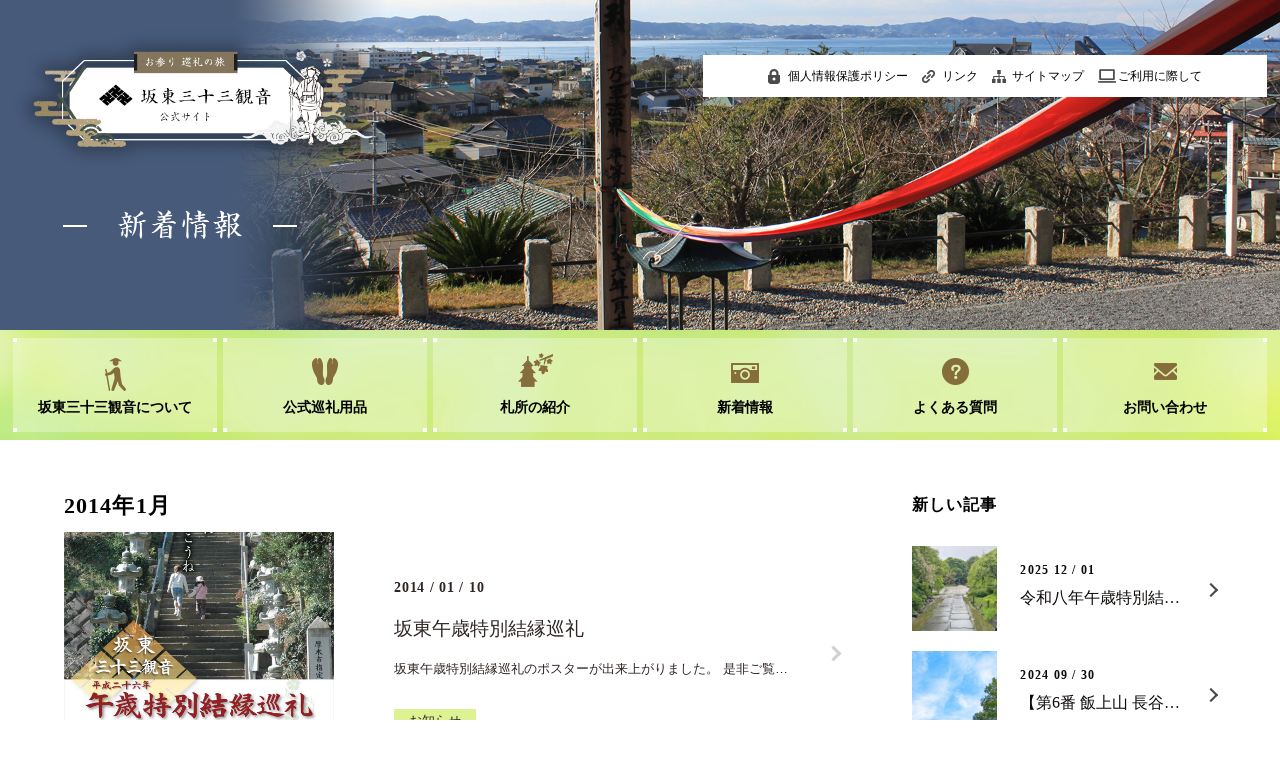

--- FILE ---
content_type: text/html; charset=UTF-8
request_url: https://bandou.gr.jp/2014/01/
body_size: 5954
content:
<!DOCTYPE html>
<html>
<head>
<meta charset="utf-8">
<title>1月 | 2014 | 坂東三十三観音 公式サイト</title>
<meta name="Description" content="鎌倉時代初期に開設された坂東三十三観音。札所は鎌倉を出発地に、関東7県（神奈川県・埼玉県・東京都・群馬県・栃木県・茨城県・千葉県）各地に点在し、33か所、道程約1300kmの札所があります。">
<meta name="Keywords" content="坂東三十三観音, 寺, 札所, 観音,関東,巡礼,霊場,巡礼用品">
<meta name="copyright" content="(c)坂東札所霊場会. All rights reserved.">  
<meta name="viewport" content="width=device-width,user-scalable=yes,maximum-scale=1">

<meta name="twitter:card" content="summary">
<meta name="twitter:title" content="坂東三十三観音　公式サイト">
<meta name="twitter:description" content="鎌倉時代初期に開設された坂東三十三観音。札所は鎌倉を出発地に、関東7県（神奈川県・埼玉県・東京都・群馬県・栃木県・茨城県・千葉県）各地に点在し、33か所、道程約1300kmの札所があります。">
<meta name="twitter:image:src" content="https://bandou.gr.jp//twitter.jpg">
<meta name="twitter:domain" content="https://bandou.gr.jp/">

<script src="//ajax.googleapis.com/ajax/libs/jquery/1.11.0/jquery.min.js"></script>
<script src="https://bandou.gr.jp/wp/wp-content/themes/bandou/common/js/smoothscroll.js" type="text/javascript"></script>
<script src="https://bandou.gr.jp/wp/wp-content/themes/bandou/common/js/ofi.min.js" type="text/javascript"></script>

<script src="https://bandou.gr.jp/wp/wp-content/themes/bandou/common/js/slider-pro-master/jquery.sliderPro.min.js"></script>
<link href="https://bandou.gr.jp/wp/wp-content/themes/bandou/common/js/slider-pro-master/slider-pro.css" type="text/css" rel="stylesheet">

<script src="https://bandou.gr.jp/wp/wp-content/themes/bandou/common/js/jquery.matchHeight.js" type="text/javascript"></script>
<script src="https://bandou.gr.jp/wp/wp-content/themes/bandou/common/js/option.js" type="text/javascript"></script>

<link rel="stylesheet" href="https://bandou.gr.jp/wp/wp-content/themes/bandou/style.css" type="text/css">

<link rel='dns-prefetch' href='//s.w.org' />
		<script type="text/javascript">
			window._wpemojiSettings = {"baseUrl":"https:\/\/s.w.org\/images\/core\/emoji\/12.0.0-1\/72x72\/","ext":".png","svgUrl":"https:\/\/s.w.org\/images\/core\/emoji\/12.0.0-1\/svg\/","svgExt":".svg","source":{"concatemoji":"https:\/\/bandou.gr.jp\/wp\/wp-includes\/js\/wp-emoji-release.min.js?ver=5.3.20"}};
			!function(e,a,t){var n,r,o,i=a.createElement("canvas"),p=i.getContext&&i.getContext("2d");function s(e,t){var a=String.fromCharCode;p.clearRect(0,0,i.width,i.height),p.fillText(a.apply(this,e),0,0);e=i.toDataURL();return p.clearRect(0,0,i.width,i.height),p.fillText(a.apply(this,t),0,0),e===i.toDataURL()}function c(e){var t=a.createElement("script");t.src=e,t.defer=t.type="text/javascript",a.getElementsByTagName("head")[0].appendChild(t)}for(o=Array("flag","emoji"),t.supports={everything:!0,everythingExceptFlag:!0},r=0;r<o.length;r++)t.supports[o[r]]=function(e){if(!p||!p.fillText)return!1;switch(p.textBaseline="top",p.font="600 32px Arial",e){case"flag":return s([127987,65039,8205,9895,65039],[127987,65039,8203,9895,65039])?!1:!s([55356,56826,55356,56819],[55356,56826,8203,55356,56819])&&!s([55356,57332,56128,56423,56128,56418,56128,56421,56128,56430,56128,56423,56128,56447],[55356,57332,8203,56128,56423,8203,56128,56418,8203,56128,56421,8203,56128,56430,8203,56128,56423,8203,56128,56447]);case"emoji":return!s([55357,56424,55356,57342,8205,55358,56605,8205,55357,56424,55356,57340],[55357,56424,55356,57342,8203,55358,56605,8203,55357,56424,55356,57340])}return!1}(o[r]),t.supports.everything=t.supports.everything&&t.supports[o[r]],"flag"!==o[r]&&(t.supports.everythingExceptFlag=t.supports.everythingExceptFlag&&t.supports[o[r]]);t.supports.everythingExceptFlag=t.supports.everythingExceptFlag&&!t.supports.flag,t.DOMReady=!1,t.readyCallback=function(){t.DOMReady=!0},t.supports.everything||(n=function(){t.readyCallback()},a.addEventListener?(a.addEventListener("DOMContentLoaded",n,!1),e.addEventListener("load",n,!1)):(e.attachEvent("onload",n),a.attachEvent("onreadystatechange",function(){"complete"===a.readyState&&t.readyCallback()})),(n=t.source||{}).concatemoji?c(n.concatemoji):n.wpemoji&&n.twemoji&&(c(n.twemoji),c(n.wpemoji)))}(window,document,window._wpemojiSettings);
		</script>
		<style type="text/css">
img.wp-smiley,
img.emoji {
	display: inline !important;
	border: none !important;
	box-shadow: none !important;
	height: 1em !important;
	width: 1em !important;
	margin: 0 .07em !important;
	vertical-align: -0.1em !important;
	background: none !important;
	padding: 0 !important;
}
</style>
	<link rel='stylesheet' id='wp-block-library-css'  href='https://bandou.gr.jp/wp/wp-includes/css/dist/block-library/style.min.css?ver=5.3.20' type='text/css' media='all' />
<link rel='stylesheet' id='contact-form-7-css'  href='https://bandou.gr.jp/wp/wp-content/plugins/contact-form-7/includes/css/styles.css?ver=5.1.6' type='text/css' media='all' />
<link rel='stylesheet' id='fancybox-css'  href='https://bandou.gr.jp/wp/wp-content/plugins/easy-fancybox/css/jquery.fancybox.min.css?ver=1.3.24' type='text/css' media='screen' />
<script type='text/javascript' src='https://bandou.gr.jp/wp/wp-includes/js/jquery/jquery.js?ver=1.12.4-wp'></script>
<script type='text/javascript' src='https://bandou.gr.jp/wp/wp-includes/js/jquery/jquery-migrate.min.js?ver=1.4.1'></script>
<link rel='https://api.w.org/' href='https://bandou.gr.jp/wp-json/' />
<link rel="EditURI" type="application/rsd+xml" title="RSD" href="https://bandou.gr.jp/wp/xmlrpc.php?rsd" />
<link rel="wlwmanifest" type="application/wlwmanifest+xml" href="https://bandou.gr.jp/wp/wp-includes/wlwmanifest.xml" /> 
<meta name="generator" content="WordPress 5.3.20" />
<style type="text/css">.broken_link, a.broken_link {
	text-decoration: line-through;
}</style></head>  


<body data-rsssl=1>

<header>
<div id="c_main" class="bg_main_news">
<div id="c_main_in">

<h1><a href="https://bandou.gr.jp/"><img src="https://bandou.gr.jp/wp/wp-content/themes/bandou/img/logo_c.png" alt="お参り 巡礼の旅 坂東三十三観音"></a></h1>

<nav id="head_menu" class="clearfix">
<ul>
<li><a href="https://bandou.gr.jp/policy/">個人情報保護ポリシー</a></li>
<li><a href="https://bandou.gr.jp/link/">リンク</a></li>
<li><a href="https://bandou.gr.jp/sitemap/">サイトマップ</a></li>
<li><a href="https://bandou.gr.jp/uses/">ご利用に際して</a></li>
</ul>
</nav>
<h2><img src="https://bandou.gr.jp/wp/wp-content/themes/bandou/img/news/catch.png" alt="新着情報"></h2>

</div><!-- c_main_in -->
</div><!-- c_main -->

<nav id="c_menu" class="clearfix">
<ul class="clearfix">
<li><a href="https://bandou.gr.jp/about/"><span>坂東三十三観音について</span></a></li>
<li><a href="https://bandou.gr.jp/goods/"><span>公式巡礼用品</span></a></li>
<li><a href="https://bandou.gr.jp/temple/"><span>札所の紹介</span></a></li>
<li><a href="https://bandou.gr.jp/news/"><span>新着情報</span></a></li>
<li><a href="https://bandou.gr.jp/faq/"><span>よくある質問</span></a></li>
<li><a href="https://bandou.gr.jp/contact/"><span>お問い合わせ</span></a></li>
</ul>
</nav>
</header>  



<div id="contents">



<div id="blog" class="clearfix">
<div id="c_left">


<h2 id="archive_title">2014年1月</h2>




<a href="https://bandou.gr.jp/2014/01/10/%e5%9d%82%e6%9d%b1%e5%8d%88%e6%ad%b3%e7%89%b9%e5%88%a5%e7%b5%90%e7%b8%81%e5%b7%a1%e7%a4%bc/" class="archive_block clearfix">

<figure><img src="https://bandou.gr.jp/wp/wp-content/uploads/2020/02/news003.jpg" class="img"></figure>

<div class="archive_block_content">

<ul class="archive_day">
<li>2014 / 01 / 10</li>
</ul>

<h3>坂東午歳特別結縁巡礼<span class="blog_price"></span></h3>

<p>坂東午歳特別結縁巡礼のポスターが出来上がりました。 是非ご覧下さい。</p>

<ul class="archive_category">
<li>お知らせ</li></ul>

</div><!-- archive_block_content -->

</a><!-- archive_block -->







﻿<div class="pagelist">


</div><!-- pagelist -->


</div><!-- c_left -->




<div id="c_right">
<div id="sidebar">

<div class="sidebar_in side_newpost">
<h2>新しい記事</h2>







<a href="https://bandou.gr.jp/2025/12/01/junrei_r8/">
<figure><img src="https://bandou.gr.jp/wp/wp-content/uploads/2025/12/33361746_s.jpg" alt="令和八年午歳特別結縁巡礼について" class="img"></figure>
<dl>
<dt>2025 12 / 01</dt>
<dd>令和八年午歳特別結縁巡礼について</dd>
</dl>
</a>



<a href="https://bandou.gr.jp/2024/09/30/%e3%80%90%e7%ac%ac6%e7%95%aa-%e9%a3%af%e4%b8%8a%e5%b1%b1-%e9%95%b7%e8%b0%b7%e5%af%ba%e3%80%91%e5%be%a1%e6%9c%b1%e5%8d%b0%e6%99%82%e9%96%93%e5%a4%89%e6%9b%b4/">
<figure><img src="https://bandou.gr.jp/wp/wp-content/uploads/2024/09/25635971_s.jpg" alt="【第6番 飯上山 長谷寺】御朱印時間変更について" class="img"></figure>
<dl>
<dt>2024 09 / 30</dt>
<dd>【第6番 飯上山 長谷寺】御朱印時間変更について</dd>
</dl>
</a>



<a href="https://bandou.gr.jp/2024/09/24/%e3%80%90%e7%ac%ac14%e7%95%aa-%e7%91%9e%e5%bf%9c%e5%b1%b1-%e5%bc%98%e6%98%8e%e5%af%ba%e3%80%91%e6%99%82%e9%96%93%e5%a4%89%e6%9b%b4/">
<figure><img src="https://bandou.gr.jp/wp/wp-content/uploads/2024/09/30288967_s.jpg" alt="【第14番 瑞応山 弘明寺】拝観時間・御朱印受付時間変更について" class="img"></figure>
<dl>
<dt>2024 09 / 24</dt>
<dd>【第14番 瑞応山 弘明寺】拝観時間・御朱印受付時間変更について</dd>
</dl>
</a>



<a href="https://bandou.gr.jp/2024/08/22/%e3%80%90%e7%ac%ac29%e7%95%aa-%e6%b5%b7%e4%b8%8a%e5%b1%b1-%e5%8d%83%e8%91%89%e5%af%ba%e3%80%91%e5%be%a1%e6%9c%b1%e5%8d%b0%e5%af%be%e5%bf%9c%e3%81%ae%e4%bc%91%e6%ad%a2/">
<figure><img src="https://bandou.gr.jp/wp/wp-content/uploads/2024/08/30159074_s.jpg" alt="【第29番 海上山 千葉寺】御朱印対応の休止について" class="img"></figure>
<dl>
<dt>2024 08 / 22</dt>
<dd>【第29番 海上山 千葉寺】御朱印対応の休止について</dd>
</dl>
</a>



<a href="https://bandou.gr.jp/2023/03/01/%e6%97%a5%e6%9c%ac%e7%99%be%e8%a6%b3%e9%9f%b3%e5%b7%a1%e7%a4%bc-in-%e6%9d%b1%e4%ba%ac/">
<figure><img src="https://bandou.gr.jp/wp/wp-content/uploads/2023/03/kannnon-1-1.jpg" alt="日本百観音巡礼 in 東京" class="img"></figure>
<dl>
<dt>2023 03 / 01</dt>
<dd>日本百観音巡礼 in 東京</dd>
</dl>
</a>







</div><!-- sidebar_in -->


<div class="sidebar_in side_archive">
<h2>アーカイブ</h2>
<ul>
	<li><a href='https://bandou.gr.jp/2025/12/'>2025年12月</a></li>
	<li><a href='https://bandou.gr.jp/2024/09/'>2024年9月</a></li>
	<li><a href='https://bandou.gr.jp/2024/08/'>2024年8月</a></li>
	<li><a href='https://bandou.gr.jp/2023/03/'>2023年3月</a></li>
	<li><a href='https://bandou.gr.jp/2022/11/'>2022年11月</a></li>
	<li><a href='https://bandou.gr.jp/2022/08/'>2022年8月</a></li>
	<li><a href='https://bandou.gr.jp/2021/06/'>2021年6月</a></li>
	<li><a href='https://bandou.gr.jp/2021/04/'>2021年4月</a></li>
	<li><a href='https://bandou.gr.jp/2020/03/'>2020年3月</a></li>
	<li><a href='https://bandou.gr.jp/2018/12/'>2018年12月</a></li>
	<li><a href='https://bandou.gr.jp/2018/11/'>2018年11月</a></li>
	<li><a href='https://bandou.gr.jp/2018/10/'>2018年10月</a></li>
	<li><a href='https://bandou.gr.jp/2018/08/'>2018年8月</a></li>
	<li><a href='https://bandou.gr.jp/2017/09/'>2017年9月</a></li>
	<li><a href='https://bandou.gr.jp/2016/12/'>2016年12月</a></li>
	<li><a href='https://bandou.gr.jp/2016/10/'>2016年10月</a></li>
	<li><a href='https://bandou.gr.jp/2016/06/'>2016年6月</a></li>
	<li><a href='https://bandou.gr.jp/2014/05/'>2014年5月</a></li>
	<li><a href='https://bandou.gr.jp/2014/01/' aria-current="page">2014年1月</a></li>
	<li><a href='https://bandou.gr.jp/2013/12/'>2013年12月</a></li>
</ul>
</div><!-- sidebar_in -->


<div class="sidebar_in side_archive">
<h2>カテゴリー</h2>
<ul>
	<li class="cat-item cat-item-16"><a href="https://bandou.gr.jp/category/%e3%81%8a%e7%9f%a5%e3%82%89%e3%81%9b/">お知らせ</a>
</li>
	<li class="cat-item cat-item-1"><a href="https://bandou.gr.jp/category/%e6%9c%aa%e5%88%86%e9%a1%9e/">未分類</a>
</li>
</ul>
</div><!-- blog_sidebar_in -->



<div class="sidebar_in">
<h2>キーワード検索</h2>
<div id="sidebar_search">
<form method="get" id="searchform" action="https://bandou.gr.jp/">
<input type="text" placeholder="ブログを検索" name="s" id="s"><input type="submit" id="searchsubmit" value="">
</form>
</div><!-- sidebar_search -->
</div><!-- sidebar_in -->


</div><!-- sidebar --></div><!-- c_right -->


</div><!-- blog -->



</div><!-- contents -->


<div class="menu-trigger_container">
<a class="menu-trigger" href="#">
<div>
<span></span>
<span></span>
<span></span>
</div>
</a>
</div>


<footer>

<p id="page-top"><a href="#grobalheader-container">ページの先頭へ戻る</a></p> 


<div id="foot">


<div id="footer_in">


<div id="smp_menu">

<div id="foot_txtlink1" class="clearfix">

<ul class="matchHeight">
<li class="txtlink_first"><a href="https://bandou.gr.jp/about/">坂東三十三観音について</a></li>
<li><a href="https://bandou.gr.jp/about/">観音巡礼ってなに？</a></li>
<li><a href="https://bandou.gr.jp/foundation/">観音札所巡礼の創始</a></li>
<li><a href="https://bandou.gr.jp/history/">坂東三十三観音の歴史</a></li>
<li><a href="https://bandou.gr.jp/about2/">坂東霊場記について</a></li>
</ul>

<ul class="matchHeight">
<li class="txtlink_first"><a href="https://bandou.gr.jp/goods/">公式巡礼用品</a></li>
<li><a href="https://bandou.gr.jp/goods/#goods_isyo">巡礼衣装について</a></li>
<li><a href="https://bandou.gr.jp/goods/#goods_noukyoucyo">納経帳について</a></li>
<li><a href="https://bandou.gr.jp/goods/#goods_book">関連書籍について</a></li>
<li><a href="https://bandou.gr.jp/goods/#goods_sonota">その他の巡礼用品について</a></li>
<li><a href="https://bandou.gr.jp/goods_temple/">各札所取り扱い巡礼用品</a></li>
<li><a href="https://bandou.gr.jp/download/">パンフレットダウンロード</a></li>
</ul>

<ul class="matchHeight">
<li class="txtlink_first"><a href="https://bandou.gr.jp/temple/">札所の紹介</a></li>
<li><a href="https://bandou.gr.jp/temple/">札所一覧を見る</a></li>
<li><a href="https://bandou.gr.jp/temple/">札所順に見る</a></li>
<li><a href="https://bandou.gr.jp/temple/">地域別に見る</a></li>
</ul>

<ul class="matchHeight">
<li><a href="https://bandou.gr.jp/news/">新着情報</a></li>
<li><a href="https://bandou.gr.jp/faq/">よくある質問</a></li>
<li><a href="https://bandou.gr.jp/contact/">お問い合わせ</a></li>
<li><a href="https://bandou.gr.jp/">TOP</a></li>
</ul>

</div><!-- foot_txtlink1 -->

<div id="foot_txtlink2">
<ul>
<li><a href="https://bandou.gr.jp/policy/">個人情報保護ポリシー</a></li>
<li><a href="https://bandou.gr.jp/link/">リンク</a></li>
<li><a href="https://bandou.gr.jp/sitemap/">サイトマップ</a></li>
<li><a href="https://bandou.gr.jp/uses/">ご利用に際して</a></li>
</ul>
</div><!-- foot_txtlink2 -->


</div><!-- smp_menu -->


<div id="foot_about">
<h2><a href="https://bandou.gr.jp/"><img src="https://bandou.gr.jp/wp/wp-content/themes/bandou/img/foot_logo.png" alt="坂東三十三観音 公式サイト" width="270"></a></h2>
<h3><strong>坂東札所霊場会</strong><span>事務所・第13番　浅草寺内</span></h3>
<p>
〒111-0032　東京都台東区浅草2-3-1<br>
<a href="tel:0338420181">TEL (03)3842-0181</a>
</p>
</div><!-- foot_about -->


</div><!-- footer_in -->
</div><!-- foot -->



<p id="copy">&copy;坂東札所霊場会. All rights reserved.</p>


</footer>

  
  
<script type='text/javascript'>
/* <![CDATA[ */
var wpcf7 = {"apiSettings":{"root":"https:\/\/bandou.gr.jp\/wp-json\/contact-form-7\/v1","namespace":"contact-form-7\/v1"}};
/* ]]> */
</script>
<script type='text/javascript' src='https://bandou.gr.jp/wp/wp-content/plugins/contact-form-7/includes/js/scripts.js?ver=5.1.6'></script>
<script type='text/javascript' src='https://bandou.gr.jp/wp/wp-content/plugins/easy-fancybox/js/jquery.fancybox.min.js?ver=1.3.24'></script>
<script type='text/javascript'>
var fb_timeout, fb_opts={'overlayShow':true,'hideOnOverlayClick':true,'overlayOpacity':0,'showCloseButton':true,'margin':20,'centerOnScroll':false,'enableEscapeButton':true,'autoScale':true };
if(typeof easy_fancybox_handler==='undefined'){
var easy_fancybox_handler=function(){
jQuery('.nofancybox,a.wp-block-file__button,a.pin-it-button,a[href*="pinterest.com/pin/create"],a[href*="facebook.com/share"],a[href*="twitter.com/share"]').addClass('nolightbox');
/* IMG */
var fb_IMG_select='a[href*=".jpg"]:not(.nolightbox,li.nolightbox>a),area[href*=".jpg"]:not(.nolightbox),a[href*=".jpeg"]:not(.nolightbox,li.nolightbox>a),area[href*=".jpeg"]:not(.nolightbox),a[href*=".png"]:not(.nolightbox,li.nolightbox>a),area[href*=".png"]:not(.nolightbox),a[href*=".webp"]:not(.nolightbox,li.nolightbox>a),area[href*=".webp"]:not(.nolightbox)';
jQuery(fb_IMG_select).addClass('fancybox image');
var fb_IMG_sections=jQuery('.gallery,.wp-block-gallery,.tiled-gallery,.wp-block-jetpack-tiled-gallery');
fb_IMG_sections.each(function(){jQuery(this).find(fb_IMG_select).attr('rel','gallery-'+fb_IMG_sections.index(this));});
jQuery('a.fancybox,area.fancybox,li.fancybox a').each(function(){jQuery(this).fancybox(jQuery.extend({},fb_opts,{'transitionIn':'elastic','easingIn':'easeOutBack','transitionOut':'elastic','easingOut':'easeInBack','opacity':false,'hideOnContentClick':false,'titleShow':false,'titlePosition':'over','titleFromAlt':true,'showNavArrows':true,'enableKeyboardNav':true,'cyclic':false}))});};
jQuery('a.fancybox-close').on('click',function(e){e.preventDefault();jQuery.fancybox.close()});
};
var easy_fancybox_auto=function(){setTimeout(function(){jQuery('#fancybox-auto').trigger('click')},1000);};
jQuery(easy_fancybox_handler);jQuery(document).on('post-load',easy_fancybox_handler);
jQuery(easy_fancybox_auto);
</script>
<script type='text/javascript' src='https://bandou.gr.jp/wp/wp-content/plugins/easy-fancybox/js/jquery.easing.min.js?ver=1.4.1'></script>
<script type='text/javascript' src='https://bandou.gr.jp/wp/wp-includes/js/wp-embed.min.js?ver=5.3.20'></script>
</body>
</html>


--- FILE ---
content_type: text/css
request_url: https://bandou.gr.jp/wp/wp-content/themes/bandou/style.css
body_size: 1878
content:
/*
Theme Name: BANDOU TEMPLATE
Theme URI: 
Description: 坂東三十三観音テーマ

*/

@import url(style_pc.css) screen and (min-width:960px);
@import url(style_pc.css) print;
@import url(style_smp.css) screen and (max-width: 959px);

@import url(common/css/top.css);
@import url(common/css/goods_temple.css);
@import url(common/css/policy.css);
@import url(common/css/qa.css);
@import url(common/css/about.css);
@import url(common/css/goods.css);
@import url(common/css/download.css);
@import url(common/css/temple.css);
@import url(common/css/contact.css);
@import url(common/css/link.css);
@import url(common/css/sitemap.css);
@import url(common/css/blog.css);


* {
  margin: 0;
  padding: 0;
  font-size : 100%;
  box-sizing:border-box;
}

body{
color: #000000;
font-family:Avenir , "Open Sans" , "Helvetica Neue" , Helvetica , Arial , Verdana , Roboto , "游ゴシック" , "Yu Gothic" , "游ゴシック体" , "YuGothic" , "ヒラギノ角ゴ Pro W3" , "Hiragino Kaku Gothic Pro" , "Meiryo UI" , "メイリオ" , Meiryo , "ＭＳ Ｐゴシック" , "MS PGothic" , sans-serif;
max-width: 1920px;
margin: 0 auto;
}

table{
border-collapse: collapse;
}

td,th{
text-align: left;
vertical-align: top;
}

.clearfix{
zoom: 1;
}

.clearfix:after {
content: ".";
display: block;
clear: both;
height: 0;
visibility: hidden;
}

li{
list-style-type: none;
}

img{ 
display: block;
border:0;
max-width: 100%;
height: auto;
}

a img{
-webkit-transition: .3s;
transition: .3s;
}

a:hover img{
filter:alpha(opacity=50);
-moz-opacity: 0.5;
opacity: 0.5;
}


a:link{color: #000000;text-decoration: underline;}
a:visited{color: #000000;text-decoration: underline;}
a:hover{color: #235d37;text-decoration: none;}
a:active{color: #235d37;text-decoration: none;}

.m_r0{
margin-right: 0 !important;
}


.img{
display: block;
width: 100%;
height: 100%;
object-fit: cover;
object-position: center center;
font-family: 'object-fit: cover; object-position: center center;'
}


/* blog_comment */

.comment-num,
#comment-area{
display: none;
}





/*


contents


*/

#title1{
font-family: 游明朝,"Yu Mincho",YuMincho,"Hiragino Mincho ProN","Hiragino Mincho Pro",HGS明朝E,メイリオ,Meiryo,serif;
font-size: 220%;
line-height: 1.0;
letter-spacing: .09em;
text-align: center;
padding-top: 95px;
padding-bottom: 45px;
}


.catch1{
font-family: 游明朝,"Yu Mincho",YuMincho,"Hiragino Mincho ProN","Hiragino Mincho Pro",HGS明朝E,メイリオ,Meiryo,serif;
font-size: 180%;
line-height: 1.0;
letter-spacing: .09em;
padding-top: 95px;
padding-bottom: 50px;
}


.txt1{
font-size: 106%;
line-height: 2.0;
letter-spacing: .05em;
}

.txt2{
font-size: 100%;
line-height: 1.6;
}

.txt1 a{
display: inline-block;
padding-left: 25px;
position: relative;
color: #69760A;
}

.txt1 a:before{
content: " ";
display: block;
top: 6px;
left: 0;
width: 16px;
height: 16px;
position: absolute;
z-index: 5;
-moz-border-radius:50%;
-webkit-border-radius: 50%;
border-radius: 50%;
background-color: #FFED07;
}

.txt1 a:after{
content: " ";
display: block;
top: 12px;
left: 5px;
width: 4px;
height: 4px;
border-top: 1px solid #9A7733;
border-right: 1px solid #9A7733;
-webkit-transform: rotate(45deg);
transform: rotate(45deg);
position: absolute;
z-index: 10;
}


@media (max-width: 1280px) {
#title1{
font-size: 180%;
padding-top: 65px;
padding-bottom: 25px;
}


.catch1{
font-size: 160%;
padding-top: 95px;
padding-bottom: 40px;
}

.txt1{font-size: 96%;}
.txt2{font-size: 90%;}


}


@media (max-width: 959px) {
#title1{
font-size: 140%;
padding-top: 45px;
padding-bottom: 25px;
}
.catch1{
font-size: 130%;
padding-top: 65px;
padding-bottom: 20px;
}
.txt1{
font-size: 90%;
line-height: 1.8;
}

.txt2{font-size: 80%;}

}

@media (max-width: 759px) {
#title1{
font-size: 120%;
padding-top: 30px;
}
.catch1{
font-size: 110%;
padding-top: 45px;
padding-bottom: 10px;
}

.txt1{font-size: 80%;}
.txt2{font-size: 70%;}
}

@media (max-width: 479px) {
#title1{
font-size: 110%;
}

.catch1{
font-size: 100%;
}
.txt1{font-size: 70%;}
}



#page_main{
width: 100%;
overflow: hidden;
height: 307px;
position: relative;
z-index: 0;
}

#page_main img{
position: absolute;
left: 50%;
margin-left: -960px;
top: 0;
width: 1920px;
max-width: none;
}


@media (max-width: 1400px) {

#page_main{
height: 224px;
}

#page_main img{
margin-left: -700px;
width: 1400px;
}

}


@media (max-width: 1280px) {
#page_main{
margin-top: -10px;
}

#page_main{
height: 205px;
}

#page_main img{
margin-left: -640px;
width: 1280px;
}

}

@media (max-width: 1180px) {
#page_main{
height: 190px;
}

#page_main img{
margin-left: -590px;
width: 1180px;
}

}


@media (max-width: 1150px) {
#page_main{
height: 184px;
}

#page_main img{
margin-left: -575px;
width: 1150px;
}

}


@media (max-width: 1100px) {
#page_main{
height: 176px;
}

#page_main img{
margin-left: -550px;
width: 1100px;
}

}



@media (max-width: 1060px) {
#page_main{
height: 184px;
}

#page_main img{
margin-left: -520px;
width: 1150px;
}

}



@media (max-width: 1000px) {
#page_main img{
margin-left: -500px;
}

}


@media (max-width: 959px) {

#page_main{
width: 100%;
overflow: hidden;
height: auto;
position: relative;
z-index: 0;
}

#page_main img{
position: relative;
left: auto;
margin-left: -35%;
top: auto;
width: 140%;
max-width: none;
}

}




.photo2 img{
width: 50%;
float: left;
}



.photo3 img:nth-child(1){
width: 36.4%;
float: left;
}

.photo3 img:nth-child(2){
width: 63.6%;
float: left;
}


.img_right_in{
width: 70%;
float: left;
padding-right: 4%;
}

.img_right figure{
width: 30%;
float: right;
}

@media (max-width: 640px) {
.img_right_in{
width: 100%;
float: none;
padding-right: 0;
}

.img_right figure{
width: 100%;
max-width: 250px;
float: none;
margin: 0 auto 25px;
}

.img_right figure img{
margin: 0 auto;
}

}



.name{
text-align: right;
}

.name strong{
font-family: 游明朝,"Yu Mincho",YuMincho,"Hiragino Mincho ProN","Hiragino Mincho Pro",HGS明朝E,メイリオ,Meiryo,serif;
display: block;
font-size: 140%;
letter-spacing: .05em;
padding-bottom: 5px;
font-weight: normal;
}

.name span{
font-size: 80%;
}


@media (max-width: 959px) {
.name strong{
font-size: 110%;
}

.name span{
font-size: 70%;
}
}


@media (max-width: 479px) {
.name strong{
font-size: 100%;
}

.name span{
font-size: 60%;
}
}


#page_title{
font-size: 200%;
line-height: 1.0;
padding-top: 80px;
padding-bottom: 35px;
text-align: center;
font-family: 游明朝,"Yu Mincho",YuMincho,"Hiragino Mincho ProN","Hiragino Mincho Pro",HGS明朝E,メイリオ,Meiryo,serif;
}

@media (max-width: 959px) {
#page_title{
font-size: 140%;
padding-top: 40px;
padding-bottom: 15px;
}

}

--- FILE ---
content_type: text/css
request_url: https://bandou.gr.jp/wp/wp-content/themes/bandou/style_pc.css
body_size: 3828
content:
a[href^="tel:"] {
    cursor: default;
    pointer-events: none;
    text-decoration: none !important;
}

.menu-trigger,
.smp{
display: none;
}


#top_main{
width: 100%;
max-width: 1920px;
height: 1042px;
background: url(img/top/main_bg.jpg) no-repeat top center;
margin: 0 auto;
position: relative;
}

#top_main_in{
width: 98%;
max-width: 1740px;
margin: 0 auto;
}




#top_main h1{
display: block;
width: 347px;
position: absolute;
left: 50%;
margin-left: -173px;
top: 155px;
}


#top_main_right{
width: 50%;
max-width: 639px;
float: right;
}

#head_menu{
width: 100%;
padding-top: 25px;
padding-bottom: 35px;
}

#head_menu ul{
text-align: center;
background-color: #fff;
}

#head_menu li{
display: inline-block;
margin-right: 25px;
}

#head_menu li:last-child{
margin-right: 0;
}

#head_menu li a{
display: inline-block;
padding-left: 20px;
padding-top: 15px;
padding-bottom: 15px;
font-size: 75%;
line-height: 1.0;
text-decoration: none;
}


#head_menu li:nth-child(1) a{
background: url(img/head_ico1.png) no-repeat left center;
background-size: 12px auto;
}

#head_menu li:nth-child(2) a{
background: url(img/head_ico2.png) no-repeat left center;
background-size: 13px auto;
}

#head_menu li:nth-child(3) a{
background: url(img/head_ico3.png) no-repeat left center;
background-size: 14px auto;
}

#head_menu li:nth-child(4) a{
background: url(img/head_ico4.png) no-repeat left center;
background-size: 18px auto;
}


.sp-slide figure{
border: 1px solid #000;
}

.sp-slide dl{
display: block;
width: 100%;
height: 100px;
background-image: url(img/top/slide_bg_left.png),url(img/top/slide_bg_right.png),url(img/top/slide_bg.png);
background-repeat: no-repeat,no-repeat,repeat-x;
background-position: left top,right top,top;
background-size: auto 100%,auto 100%,auto 100%;
color: #fff;
padding-top: 20px;
padding-left: 40px;
padding-right: 40px;
font-family: 游明朝,"Yu Mincho",YuMincho,"Hiragino Mincho ProN","Hiragino Mincho Pro",HGS明朝E,メイリオ,Meiryo,serif;
line-height: 1.8;
}

.sp-slide dt{
font-size: 120%;
display: block;
}

.sp-slide dd{
font-size: 90%;
display: block;
}



#top_main_left{
width: 50%;
max-width: 639px;
float: left;
}


#main_catch{
width: 100%;
background-image: url(img/top/main_catch_bg.png),url(img/bg.jpg);
background-repeat: no-repeat,repeat;
background-position: right 12px top 10px,left;
background-size: 63px auto,auto;
margin-top: -35px;
position: relative;
z-index: 10;
}


#main_catch_in{
width: 90%;
max-width: 510px;
margin: 0 auto;
padding-top: 30px;
padding-bottom: 30px;
}

#main_catch_in p{
font-size: 98%;
line-height: 1.6;
padding-top: 10px;
}



@media (max-width: 1560px) {
#top_main{
height: 980px;
background: url(img/top/main_bg.jpg) no-repeat top center;
background-size: auto 100%;
}
#top_main_right{max-width: 580px;}
#top_main_left{max-width: 580px;}


#top_main h1{
width: 300px;
margin-left: -150px;
top: 145px;
}

.sp-slide dl{height: 80px;padding-top: 10px;}
.sp-slide dt{font-size: 110%;}
.sp-slide dd{font-size: 80%;}

#main_catch_in p{
font-size: 80%;
padding-top: 10px;
}


}


@media (max-width: 1420px) {
#top_main{
height: 900px;
}
#top_main_right{max-width: 520px;}
#top_main_left{max-width: 520px;}

#top_main h1{
width: 280px;
margin-left: -140px;
top: 135px;
}

#main_catch{
margin-top: -27px;
}


}


@media (max-width: 1320px) {
#top_main{
height: 880px;
}
#top_main_right{max-width: 500px;}
#top_main_left{max-width: 500px;}


#top_main h1{
width: 280px;
margin-left: -140px;
top: 135px;
}

#head_menu li{
margin-right: 10px;
}

}


@media (max-width: 1280px) {
#top_main{
height: 850px;
}
#top_main_right{max-width: 460px;}
#top_main_left{max-width: 460px;}

.sp-slide dl{height: 72px;padding-top: 10px;}
.sp-slide dt{font-size: 100%;}
.sp-slide dd{font-size: 70%;}

#top_main h1{
width: 250px;
margin-left: -125px;
top: 105px;
}

#c_main_in #head_menu{
width: 45% !important;
}


}


@media (max-width: 1180px) {
#top_main{height: 790px;}
#top_main_right{max-width: 420px;}
#top_main_left{max-width: 420px;}

.sp-slide dl{height: 66px;}
.sp-slide dt{font-size: 80%;}

#top_main h1{
width: 250px;
margin-left: -125px;
top: 105px;
}

#head_menu li a{
padding-left: 0;
font-size: 70%;
background: none !important;
}

#main_catch{
margin-top: -20px;
}

#main_catch_in p{
font-size: 70%;
}

}



@media (max-width: 1080px) {
#top_main_right{max-width: 400px;}
#top_main_left{max-width: 400px;}

.sp-slide dl{height: 62px;padding-top: 8px;}

#top_main h1{
width: 200px;
margin-left: -100px;
top: 125px;
}
}

@media (max-width: 1024px) {
#top_main{height: 760px;}
#top_main_right{max-width: 380px;}
#top_main_left{max-width: 380px;}

.sp-slide dl{height: 60px;}

#top_main h1{
width: 200px;
margin-left: -100px;
top: 125px;
}

#main_catch_in{
margin-top: 10px !important;
padding-top: 25px;
padding-bottom: 25px;
}

}


#menu{
bottom: 110px;
position: absolute;
left: 0;
}
#c_menu{
top: 493px;
position: absolute;
left: 0;
z-index: 1000;
}

#menu,
#c_menu{
width: 100%;
height: 120px;
background: url(img/menu_bg.jpg) no-repeat top center;
background-size: cover;
}


#menu.is-animation,
#c_menu.is-animation2{
position: fixed;
top: 0;
left: 0;
z-index: 1000000000000000000000;
height: 75px;
}


#menu ul,
#c_menu ul{
width: 98%;
max-width: 1264px;
margin: 0 auto;
}

#menu li,
#c_menu li{
width: 16.25%;
float: left;
margin-right: 0.5%;
padding-top: 8px;
position: relative;
}

#menu li:before,
#menu li:after,
#menu li a:before,
#menu li a:after,
#c_menu li:before,
#c_menu li:after,
#c_menu li a:before,
#c_menu li a:after{
content: " ";
display: block;
width: 4px;
height: 4px;
position: absolute;
z-index: 10;
background-color: #fff;
}

#menu li:before,#c_menu li:before{top: 8px;left: 0;}
#menu li:after,#c_menu li:after{top: 8px;right: 0;}
#menu li a:before,#c_menu li a:before{bottom: 0;left: 0;}
#menu li a:after,#c_menu li a:after{bottom: 0;right: 0;}

#menu li:last-child,
#c_menu li:last-child{
margin-right: 0;
}

#menu li a,
#c_menu li a{
display: block;
width: 100%;
height: 104px;
text-align: center;
text-decoration: none;
font-size: 105%;
font-weight: bold;
background-color: rgba(255,255,255,0.31);
}

#menu li a span,
#c_menu li a span{
padding-top: 60px;
display: block;
}

#menu li:nth-child(1) a span,#c_menu li:nth-child(1) a span{background: url(img/menu_ico1.png) no-repeat top 20px center;background-size: 21px auto;}
#menu li:nth-child(2) a span,#c_menu li:nth-child(2) a span{background: url(img/menu_ico2.png) no-repeat top 20px center;background-size: 26px auto;}
#menu li:nth-child(3) a span,#c_menu li:nth-child(3) a span{background: url(img/menu_ico3.png) no-repeat top 15px center;background-size: 35px auto;}
#menu li:nth-child(4) a span,#c_menu li:nth-child(4) a span{background: url(img/menu_ico4.png) no-repeat top 25px center;background-size: 28px auto;}
#menu li:nth-child(5) a span,#c_menu li:nth-child(5) a span{background: url(img/menu_ico5.png) no-repeat top 20px center;background-size: 27px auto;}
#menu li:nth-child(6) a span,#c_menu li:nth-child(6) a span{background: url(img/menu_ico6.png) no-repeat top 25px center;background-size: 23px auto;}

#menu.is-animation li a,
#c_menu.is-animation2 li a{
height: 60px;
-webkit-transition: .3s;
transition: .3s;
}
#menu.is-animation li a span,
#c_menu.is-animation2 li a span{
padding-top: 20px;
background: none;
-webkit-transition: .3s;
transition: .3s;
}


@media (max-width: 1400px) {
#c_menu{
top: 353px;
}
}

@media (max-width: 1280px) {
#menu,
#c_menu{
height: 110px;
}

#c_menu{
top: 330px;
}

#menu li a,
#c_menu li a{
height: 94px;
font-size: 90%;
}

}

@media (max-width: 1024px) {
#menu li a,
#c_menu li a{
font-size: 80%;
}
}




#foot_goods{
width: 90%;
max-width: 890px;
border: 4px solid #fff;
margin: -115px auto 0;
background: url(img/goods_bg.jpg);
padding-bottom: 20px;
}

#foot_goods h3{
width: 90%;
margin: 0 auto;
padding-top: 32px;
padding-bottom: 26px;
}

#foot_goods h3 img{
margin: 0 auto;
}

#foot_goods ul{
width: 94%;
margin: 0 auto;
}

#foot_goods ul li{
width: 32.3%;
margin-right: 1.5%;
float: left;
}

#foot_goods ul li:nth-child(3){margin-right: 0;}

#foot_goods ul li a{
display: block;
width: 100%;
height: 110px;
padding-top: 30px;
text-align: center;
font-size: 100%;
font-weight: bold;
text-decoration: none;
}


#foot_goods ul li:nth-child(3) a{padding-top: 18px;}

#foot_goods ul li:nth-child(3) a span{display: block;font-size: 70%;padding-bottom: 3px;}

#foot_goods ul li:nth-child(1) a{background: url(img/goods_img1.jpg) no-repeat bottom center #fff;}
#foot_goods ul li:nth-child(2) a{background: url(img/goods_img2.jpg) no-repeat bottom center #fff;}
#foot_goods ul li:nth-child(3) a{background: url(img/goods_img3.jpg) no-repeat bottom center #fff;}


#page-top a{
font-family: 游明朝,"Yu Mincho",YuMincho,"Hiragino Mincho ProN","Hiragino Mincho Pro",HGS明朝E,メイリオ,Meiryo,serif;
text-align: center;
display: block;
width: 90%;
max-width: 170px;
padding-top: 42px;
position: relative;
margin: 90px auto 15px;
text-decoration: none;
}

#page-top a:before,
#page-top a:after{
content: " ";
display: block;
left: 50%;
margin-left: -10px;
width: 10px;
height: 10px;
border-top: 2px solid #000000;
border-right: 2px solid #000000;
-webkit-transform: rotate(-45deg);
transform: rotate(-45deg);
position: absolute;
z-index: 10;
}

#page-top a:before{top: 0;}
#page-top a:after{top: 8px;}

#foot{
width: 100%;
max-width: 1920px;
background: url(img/foot_bg.png) no-repeat top center #96bf99;
margin: 0 auto;
}

#footer_in{
padding-top: 220px;
width: 90%;
max-width: 1100px;
margin: 0 auto;
}


#foot_txtlink1 ul{
width: 25%;
float: left;
border-right: 1px solid #49574a;
}

#foot_txtlink1 a{
text-decoration: none;
}

#foot_txtlink1 ul:nth-child(1){
background: url(img/menu_ico1.png) no-repeat top 10px center;
background-size: 21px auto;
}

#foot_txtlink1 ul:nth-child(2){
background: url(img/menu_ico2.png) no-repeat top 15px center;
background-size: 26px auto;
}

#foot_txtlink1 ul:nth-child(3){
background: url(img/menu_ico3.png) no-repeat top 10px center;
background-size: 35px auto;
}


#foot_txtlink1 ul:nth-child(1) li:first-child,
#foot_txtlink1 ul:nth-child(2) li:first-child,
#foot_txtlink1 ul:nth-child(3) li:first-child{
text-align: center;
font-weight: bold;
padding-top: 70px;
padding-bottom: 15px;
}


#foot_txtlink1 ul:nth-child(1) li:not(.txtlink_first),
#foot_txtlink1 ul:nth-child(2) li:not(.txtlink_first),
#foot_txtlink1 ul:nth-child(3) li:not(.txtlink_first){
padding-left: 15%;
padding-bottom: 10px;
font-size: 90%;
}


#foot_txtlink1 ul:nth-child(4){
font-size: 110%;
font-weight: bold;
padding-top: 70px;
border-right: 0;
}

#foot_txtlink1 ul:nth-child(4) a{
display: block;
padding-left: 38px;
margin-left: 15%;
margin-bottom: 15px;
min-height: 27px;
}


#foot_txtlink1 ul:nth-child(4) li:nth-child(1) a{
background: url(img/foot_ico1.png) no-repeat left center;
background-size: 28px auto;
padding-top: 3px;
}

#foot_txtlink1 ul:nth-child(4) li:nth-child(2) a{
background: url(img/foot_ico2.png) no-repeat left center;
background-size: 27px auto;
padding-top: 3px;
}

#foot_txtlink1 ul:nth-child(4) li:nth-child(3) a{
background: url(img/foot_ico3.png) no-repeat left 2px center;
background-size: 23px auto;
padding-top: 3px;
}

#foot_txtlink1 ul:nth-child(4) li:nth-child(4) a{
background: url(img/foot_ico4.png) no-repeat left 2px center;
background-size: 23px auto;
padding-top: 6px;
}



#foot_txtlink2 ul{
text-align: center;
padding-top: 70px;
}

#foot_txtlink2 li{
display: inline-block;
margin-right: 25px;
}

#foot_txtlink2 li:last-child{
margin-right: 0;
}

#foot_txtlink2 li a{
display: inline-block;
padding-left: 20px;
padding-top: 15px;
padding-bottom: 15px;
font-size: 80%;
line-height: 1.0;
text-decoration: none;
}


#foot_txtlink2 li:nth-child(1) a{
background: url(img/head_ico1.png) no-repeat left center;
background-size: 12px auto;
}

#foot_txtlink2 li:nth-child(2) a{
background: url(img/head_ico2.png) no-repeat left center;
background-size: 13px auto;
}

#foot_txtlink2 li:nth-child(3) a{
background: url(img/head_ico3.png) no-repeat left center;
background-size: 14px auto;
}

#foot_txtlink2 li:nth-child(4) a{
background: url(img/head_ico4.png) no-repeat left center;
background-size: 18px auto;
}

#foot_about{
text-align: center;
}

#foot_about h2 img{
margin: 0 auto;
padding-top: 80px;
padding-bottom: 30px;
}

#foot_about h3{
padding-bottom: 20px;
}

#foot_about h3 strong{
font-family: 游明朝,"Yu Mincho",YuMincho,"Hiragino Mincho ProN","Hiragino Mincho Pro",HGS明朝E,メイリオ,Meiryo,serif;
display: block;
font-weight: normal;
font-size: 120%;
padding-bottom: 5px;
}

#foot_about h3 span{
display: block;
font-weight: normal;
font-size: 120%;
}

#foot_about p{
font-size: 90%;
line-height: 1.8;
padding-bottom: 50px;
}

#copy{
text-align: center;
font-family: 游明朝,"Yu Mincho",YuMincho,"Hiragino Mincho ProN","Hiragino Mincho Pro",HGS明朝E,メイリオ,Meiryo,serif;
background-color: #7ca07e;
color: #fff;
padding-top: 40px;
padding-bottom: 40px;
line-height: 1.0;
font-size: 100%;
letter-spacing: .1em;
}





/*



contents



*/

#c_main{
width: 100%;
height: 493px;
position: relative;
}

.bg_main_about{background: url(img/about/main_bg.jpg) no-repeat top center;}
.bg_main_about h2{width: 326px;margin-left: 135px;}
.bg_main_about h2 img{width: 216px;}

.bg_main_goods{background: url(img/goods/main_bg.jpg) no-repeat top center;}
.bg_main_goods h2{width: 292px;margin-left: 150px;padding-top: 10px;}
.bg_main_goods h2 img{width: 182px;}

.bg_main_temple{background: url(img/temple/main_bg.jpg) no-repeat top center;}
.bg_main_temple h2{width: 263px;margin-left: 170px;padding-top: 10px;}
.bg_main_temple h2 img{width: 153px;}

.bg_main_link{background: url(img/link/main_bg.jpg) no-repeat top center;}
.bg_main_link h2{width: 190px;margin-left: 200px;padding-top: 10px;}
.bg_main_link h2 img{width: 80px;}

.bg_main_uses{background: url(img/uses/main_bg.jpg) no-repeat top center;}
.bg_main_uses h2{width: 314px;margin-left: 140px;padding-top: 10px;}
.bg_main_uses h2 img{width: 204px;}

.bg_main_sitemap{background: url(img/sitemap/main_bg.jpg) no-repeat top center;}
.bg_main_sitemap h2{width: 295px;margin-left: 160px;padding-top: 10px;}
.bg_main_sitemap h2 img{width: 185px;}

.bg_main_policy{background: url(img/policy/main_bg.jpg) no-repeat top center;}
.bg_main_policy h2{width: 293px;margin-left: 160px;}
.bg_main_policy h2 img{width: 183px;}

.bg_main_news{background: url(img/news/main_bg.jpg) no-repeat top center;}
.bg_main_news h2{width: 234px;margin-left: 180px;padding-top: 10px;}
.bg_main_news h2 img{width: 124px;}

.bg_main_faq{background: url(img/faq/main_bg.jpg) no-repeat top center;}
.bg_main_faq h2{width: 288px;margin-left: 165px;padding-top: 10px;}
.bg_main_faq h2 img{width: 178px;}

.bg_main_contact{background: url(img/contact/main_bg.jpg) no-repeat top center;}
.bg_main_contact h2{width: 289px;margin-left: 165px;padding-top: 10px;}
.bg_main_contact h2 img{width: 179px;}


#c_main_in{
width: 98%;
max-width: 1740px;
height: 100%;
position: relative;
margin: 0 auto;
padding-top: 320px;
}

h1{
position: absolute;
left: 0;
top: 45px;
}

#c_main_in h2{
display: block;
position: relative;
}

#c_main_in h2 img{
margin: 0 auto;
}

#c_main_in h2:before,
#c_main_in h2:after{
content: " ";
display: block;
width: 24px;
height: 2px;
background-color: #fff;
top: 25px;
position: absolute;
}


#c_main_in h2:before{left: 0;}
#c_main_in h2:after{right: 0;}


#c_main_in #head_menu{
position: absolute;
right: 0;
top: 30px;
width: 640px;
}




@media (max-width: 1400px) {
#c_main{
width: 100%;
height: 353px;
position: relative;
}

#c_main_in{
padding-top: 220px;
}


.bg_main_about{background: url(img/about/main_bg.jpg) no-repeat top center;background-size: 1400px auto;}
.bg_main_goods{background: url(img/goods/main_bg.jpg) no-repeat top center;background-size: 1400px auto;}
.bg_main_temple{background: url(img/temple/main_bg.jpg) no-repeat top center;background-size: 1400px auto;}
.bg_main_link{background: url(img/link/main_bg.jpg) no-repeat top center;background-size: 1400px auto;}
.bg_main_uses{background: url(img/uses/main_bg.jpg) no-repeat top center;background-size: 1400px auto;}
.bg_main_sitemap{background: url(img/sitemap/main_bg.jpg) no-repeat top center;background-size: 1400px auto;}
.bg_main_policy{background: url(img/policy/main_bg.jpg) no-repeat top center;background-size: 1400px auto;}
.bg_main_news{background: url(img/news/main_bg.jpg) no-repeat top center;background-size: 1400px auto;}
.bg_main_faq{background: url(img/faq/main_bg.jpg) no-repeat top center;background-size: 1400px auto;}
.bg_main_contact{background: url(img/contact/main_bg.jpg) no-repeat top center;background-size: 1400px auto;}

#c_main_in h2{
margin-left: 80px !important;
}

h1{
top: 30px;
width: 380px;
}

}



@media (max-width: 1280px) {
#c_main{
width: 100%;
height: 330px;
position: relative;
}

#c_main_in{
padding-top: 200px;
}


.bg_main_about{background: url(img/about/main_bg.jpg) no-repeat top center;background-size: 1280px auto;}
.bg_main_goods{background: url(img/goods/main_bg.jpg) no-repeat top center;background-size: 1280px auto;}
.bg_main_temple{background: url(img/temple/main_bg.jpg) no-repeat top center;background-size: 1280px auto;}
.bg_main_link{background: url(img/link/main_bg.jpg) no-repeat top center;background-size: 1280px auto;}
.bg_main_uses{background: url(img/uses/main_bg.jpg) no-repeat top center;background-size: 1280px auto;}
.bg_main_sitemap{background: url(img/sitemap/main_bg.jpg) no-repeat top center;background-size: 1280px auto;}
.bg_main_policy{background: url(img/policy/main_bg.jpg) no-repeat top center;background-size: 1280px auto;}
.bg_main_news{background: url(img/news/main_bg.jpg) no-repeat top center;background-size: 1280px auto;}
.bg_main_faq{background: url(img/faq/main_bg.jpg) no-repeat top center;background-size: 1280px auto;}
.bg_main_contact{background: url(img/contact/main_bg.jpg) no-repeat top center;background-size: 1280px auto;}

#c_main_in h2{
margin-left: 50px !important;
}

}


#contents{
position: relative;
}

#sub_menu,
#sub_menu2{
width: 304px;
position: absolute;
top: 180px;
padding-bottom: 15px;
padding-top: 38px;
z-index: 10;
}

#sub_menu{
left: 50%;
margin-left: -770px;
background: url(img/bg.jpg);
}


#sub_menu2{
background: url(img/bg2.jpg);
left: 0;
}


#sub_menu h2,
#sub_menu2 h2{
text-align: center;
font-size: 110%;
margin-bottom: 30px;
}

#sub_menu h2 strong,
#sub_menu2 h2 strong{
display: block;
width: 100%;
padding-top: 48px;
}

.submenu_about h2 strong{
background: url(img/menu_ico1.png) no-repeat top center;
background-size: 21px auto;
}

.submenu_goods h2 strong{
background: url(img/menu_ico2.png) no-repeat top center;
background-size: 26px auto;
}

.submenu_temple h2 strong{
background: url(img/menu_ico3_sub.png) no-repeat top center;
background-size: 35px auto;
color: #fff;
}


#sub_menu h3{
width: 260px;
margin: 0 auto;
padding-bottom: 10px;
}

#sub_menu2 h3{
width: 280px;
margin: 0 auto;
color: #fff;
background-color: #000;
padding-top: 10px;
padding-bottom: 10px;
padding-left: 30px;
}


.sub_menu_h3_space{
padding-top: 25px !important;
}

#sub_menu2 .sub_menu_h3_space{
padding-top: 10px !important;
margin: 25px auto 0;
}


#sub_menu ul,
#sub_menu2 ul{
width: 280px;
margin: 0 auto;
box-shadow: 0 0 4px 0 rgba(0,0,0,0.34);
border-top: 4px solid #866d3c;
}


#sub_menu ul li{
position: relative;
display: block;
width: 100%;
}

#sub_menu ul li:before{
content: " ";
display: block;
bottom: 0;
left: 9px;
width: 262px;
height: 1px;
position: absolute;
z-index: 10;
background-color: #b3ca4c;
}

#sub_menu ul a{
display: block;
width: 100%;
background: -moz-linear-gradient(left, #dbf17a, #eaff55 50%, #dff390);
background: -webkit-linear-gradient(left, #dbf17a, #eaff55 50%, #dff390);
background: linear-gradient(to right, #dbf17a, #eaff55 50%, #dff390);
text-decoration: none;
font-family: 游明朝,"Yu Mincho",YuMincho,"Hiragino Mincho ProN","Hiragino Mincho Pro",HGS明朝E,メイリオ,Meiryo,serif;
padding-top: 25px;
padding-bottom: 25px;
padding-left: 60px;
position: relative;
}


#sub_menu2 ul a{
display: block;
width: 100%;
background: url(img/bg.jpg);
text-decoration: none;
font-family: 游明朝,"Yu Mincho",YuMincho,"Hiragino Mincho ProN","Hiragino Mincho Pro",HGS明朝E,メイリオ,Meiryo,serif;
padding-top: 10px;
padding-bottom: 10px;
padding-left: 60px;
position: relative;
border-bottom: 1px solid #333;
}


#sub_menu ul a:before,
#sub_menu2 ul a:before{
content: " ";
display: block;
top: 30px;
left: 30px;
width: 16px;
height: 16px;
position: absolute;
z-index: 10;
-moz-border-radius:50%;
-webkit-border-radius: 50%;
border-radius: 50%;
background-color: #fff;
}

#sub_menu2 ul a:before{
top: 15px !important;
background-color: #333;
}


#sub_menu ul a:after,
#sub_menu2 ul a:after{
content: " ";
display: block;
top: 35px;
left: 35px;
width: 4px;
height: 4px;
border-top: 1px solid #866d3c;
border-right: 1px solid #866d3c;
-webkit-transform: rotate(45deg);
transform: rotate(45deg);
position: absolute;
z-index: 10;
}

#sub_menu2 ul a:after{
top: 20px;
border-top: 1px solid #fff;
border-right: 1px solid #fff;
}


@media (max-width: 1600px) {
#sub_menu{
left: 0;
margin-left: 0;
}

}




#contents{
padding-top: 120px;
}



#contents_left{
width: 90%;
max-width: 1540px;
margin: 0 auto;
padding-left: 410px;
}



@media (max-width: 1640px) {
#contents_left{
padding-left: 360px;
}
}


@media (max-width: 1500px) {
#contents_left{
padding-left: 300px;
}
}

--- FILE ---
content_type: text/css
request_url: https://bandou.gr.jp/wp/wp-content/themes/bandou/style_smp.css
body_size: 3271
content:
.pc{
display:none;
}



#top_main{
width: 100%;
max-width: 1920px;
height: 900px;
background: url(img/top/main_bg.jpg) no-repeat top center;
background-size: cover;
margin: 0 auto;
}


#top_main h1{
display: block;
width: 250px;
position: absolute;
left: 8%;
top: 25px;
z-index: 100;
}


#top_main_right{
width: 500px;
position: absolute;
right: 5%;
top: 85px;
z-index: 20;
}

#head_menu{
display: none;
}

.sp-slide figure{
border: 1px solid #000;
}

.sp-slide dl{
display: block;
width: 100%;
height: 75px;
background-image: url(img/top/slide_bg_left.png),url(img/top/slide_bg_right.png),url(img/top/slide_bg.png);
background-repeat: no-repeat,no-repeat,repeat-x;
background-position: left top,right top,top;
background-size: auto 100%,auto 100%,auto 100%;
color: #fff;
padding-top: 13px;
padding-left: 40px;
padding-right: 40px;
font-family: 游明朝,"Yu Mincho",YuMincho,"Hiragino Mincho ProN","Hiragino Mincho Pro",HGS明朝E,メイリオ,Meiryo,serif;
line-height: 1.8;
}

.sp-slide dt{
font-size: 90%;
display: block;
}

.sp-slide dd{
font-size: 80%;
display: block;
}



#top_main_left{
width: 100%;
padding-top: 350px;
z-index: 10;
}


#top_main_left figure{
max-width: 280px;
position: relative;
z-index: 1;
margin-left: 5%;
}


#main_catch{
width: 90%;
background-image: url(img/top/main_catch_bg.png),url(img/bg.jpg);
background-repeat: no-repeat,repeat;
background-position: right 12px top 10px,left;
background-size: 63px auto,auto;
margin: 0 auto;
position: relative;
z-index: 10;
}


#main_catch_in{
width: 90%;
margin: 0 auto;
padding-top: 30px;
padding-bottom: 30px;
}

#main_catch_in p{
font-size: 80%;
line-height: 1.6;
padding-top: 10px;
}


@media (max-width: 830px) {
#top_main{height: 820px;}

#top_main h1{
width: 220px;
left: 5%;
top: 25px;
}

#top_main_right{width: 450px;}

.sp-slide dl{
height: 70px;
padding-left: 20px;
padding-right: 20px;
}

.sp-slide dt{font-size: 80%;}
.sp-slide dd{font-size: 70%;}

#top_main_left{padding-top: 310px;}

#top_main_left figure{
max-width: 260px;
margin-left: 0;
}

}




@media (max-width: 730px) {
#top_main{height: 800px;}

#top_main h1{
width: 200px;
left: 5%;
top: 25px;
}

#top_main_right{width: 400px;}

.sp-slide dl{
height: 62px;
}

.sp-slide dt{font-size: 70%;}
.sp-slide dd{font-size: 70%;}

#top_main_left{padding-top: 300px;}

#top_main_left figure{
max-width: 220px;
margin-left: 3%;
}

}




@media (max-width: 650px) {
#top_main{height: 700px;}

#top_main h1{
width: 200px;
left: 5%;
top: 25px;
}

#top_main_right{width: 350px;}

.sp-slide dl{
height: 55px;
padding-top: 8px;
}

#top_main_left{padding-top: 290px;}

#top_main_left figure{
max-width: 180px;
margin-left: 5%;
}

#main_catch_in{
padding-top: 15px;
padding-bottom: 15px;
}

#main_catch_in h2{width: 130px;}
#main_catch_in p{font-size: 70%;}

}


@media (max-width: 600px) {
#top_main_left figure{margin-left: 0;}
}



@media (max-width: 550px) {
#top_main{height: 640px;}

#top_main h1{
width: 150px;
left: 5%;
top: 35px;
}

#top_main_right{width: 300px;}

.sp-slide dl{
height: 48px;
padding-top: 6px;
}

.sp-slide dt{font-size: 60%;}
.sp-slide dd{font-size: 60%;}

#top_main_left{padding-top: 260px;}

#top_main_left figure{
max-width: 150px;
margin-left: 5%;
}

}

@media (max-width: 500px) {
#top_main_left figure{margin-left: 0;}
}



@media (max-width: 450px) {
#top_main{height: 600px;}

#top_main h1{width: 130px;left: 2%;}
#top_main_left{padding-top: 235px;}

#top_main_left figure{
max-width: 90px;
margin-left: 2%;
height: 180px;
}

#main_catch{
background-image: url(img/top/main_catch_bg.png),url(img/bg.jpg);
background-repeat: no-repeat,repeat;
background-position: right 12px top 10px,left;
background-size: 33px auto,auto;
}


#main_catch_in h2{width: 100px;}
#main_catch_in p{font-size: 60%;}


}


@media (max-width: 420px) {
#top_main_left figure{height: 170px;}
#top_main_left figure img{
display: none;
}
}

@media (max-width: 370px) {
#top_main h1{width: 120px;left: -10px;top: 15px;}
#top_main_right{width: 290px;}
.sp-slide dl{
height: 45px;
padding-top: 6px;
}
}



#menu{
display: none;
}





.menu-trigger{
width: 60px;
height: 60px;
position: fixed;
top: 10px;
right: 10px;
z-index: 1000;	
background-color: #000;
transition: all .4s;
}


.menu-trigger span {
	display: inline-block;
	transition: all .4s;
	box-sizing: border-box;
	position: fixed;

}

.menu-trigger div{
	width: 28px;
	height: 44px;
	margin-left: 15px;
	margin-top: 5px;
	position: relative;
}

.menu-trigger span {
position: absolute;
left: 0;
width: 100%;
height: 2px;
background-color: #fff;
-moz-border-radius: 2px;
-webkit-border-radius: 2px;
border-radius: 2px;
}
.menu-trigger span:nth-of-type(1) {
	top: 15px;
}
.menu-trigger span:nth-of-type(2) {
	top: 25px;
}
.menu-trigger span:nth-of-type(3) {
	top: 35px;
}


.menu-trigger.active{
background-color: #E6D8BD;
}

.menu-trigger.active span{
background-color: #000;
}

.menu-trigger.active span:nth-of-type(1) {
	width: 40%;
	-webkit-transform: translate3d(2px, 4px, 0) rotate(45deg);
	transform: translate3d(2px, 4px, 0) rotate(45deg);
}
.menu-trigger.active span:nth-of-type(2) {
	-webkit-transform: translate3d(0, 0, 0) rotate(-45deg);
	transform: translate3d(0, 0, 0) rotate(-45deg);
}
.menu-trigger.active span:nth-of-type(3) {
	width: 40%;
	-webkit-transform: translate3d(16px, -3px, 0) rotate(45deg);
	transform: translate3d(16px, -3px, 0) rotate(45deg);
}







#foot_goods{
width: 90%;
max-width: 890px;
border: 4px solid #fff;
margin: -115px auto 0;
background: url(img/goods_bg.jpg);
padding-bottom: 20px;
}

#foot_goods h3{
width: 90%;
margin: 0 auto;
padding-top: 32px;
padding-bottom: 26px;
}

#foot_goods h3 img{
margin: 0 auto;
}

#foot_goods ul{
width: 94%;
margin: 0 auto;
}

#foot_goods ul li{
width: 32.3%;
margin-right: 1.5%;
float: left;
}

#foot_goods ul li:nth-child(3){margin-right: 0;}

#foot_goods ul li a{
display: block;
width: 100%;
height: 110px;
padding-top: 30px;
text-align: center;
font-size: 100%;
font-weight: bold;
text-decoration: none;
}


#foot_goods ul li:nth-child(3) a{padding-top: 18px;}

#foot_goods ul li:nth-child(3) a span{display: block;font-size: 70%;padding-bottom: 3px;}

#foot_goods ul li:nth-child(1) a{background: url(img/goods_img1.jpg) no-repeat bottom center #fff;}
#foot_goods ul li:nth-child(2) a{background: url(img/goods_img2.jpg) no-repeat bottom center #fff;}
#foot_goods ul li:nth-child(3) a{background: url(img/goods_img3.jpg) no-repeat bottom center #fff;}

@media (max-width: 959px) {
#foot_goods ul li a{font-size: 80%;}
}



@media (max-width: 559px) {

#foot_goods{
width: 90%;
max-width: 890px;
border: 4px solid #fff;
margin: -145px auto 0;
background: url(img/goods_bg.jpg);
padding-bottom: 10px;
}

#foot_goods h3{
width: 90%;
height: 20px;
margin: 25px auto 15px;
overflow: hidden;
position: relative;
padding-top: 0;
padding-bottom: 0;
}

#foot_goods h3 img{
max-width: 400px !important;
margin: 0 auto;
position: absolute;
top: 0;
left: 50%;
margin-left: -200px;
}

#foot_goods ul{
width: 90%;
margin: 0 auto;
}

#foot_goods ul li{
width: 100%;
margin-right: 0;
float: left;
}

#foot_goods ul li:nth-child(3){margin-right: 0;}

#foot_goods ul li a{
display: block;
width: 100%;
height: 50px;
padding-top: 16px;
padding-left: 5%;
text-align: left;
font-size: 80%;
font-weight: bold;
text-decoration: none;
margin-bottom: 10px;
}


#foot_goods ul li:nth-child(3) a{padding-top: 8px;}

#foot_goods ul li:nth-child(3) a span{display: block;font-size: 70%;padding-bottom: 3px;}


#foot_goods ul li:nth-child(1) a{background: url(img/goods_img1.jpg) no-repeat bottom right 5% #fff;background-size: auto 34px;}
#foot_goods ul li:nth-child(2) a{background: url(img/goods_img2.jpg) no-repeat bottom right 8% #fff;background-size: auto 34px;}
#foot_goods ul li:nth-child(3) a{background: url(img/goods_img3.jpg) no-repeat bottom right 5% #fff;background-size: auto 34px;}

}




#page-top a{
font-family: 游明朝,"Yu Mincho",YuMincho,"Hiragino Mincho ProN","Hiragino Mincho Pro",HGS明朝E,メイリオ,Meiryo,serif;
text-align: center;
display: block;
width: 90%;
max-width: 170px;
padding-top: 42px;
position: relative;
margin: 90px auto 15px;
text-decoration: none;
}

#page-top a:before,
#page-top a:after{
content: " ";
display: block;
left: 50%;
margin-left: -10px;
width: 10px;
height: 10px;
border-top: 2px solid #000000;
border-right: 2px solid #000000;
-webkit-transform: rotate(-45deg);
transform: rotate(-45deg);
position: absolute;
z-index: 10;
}

#page-top a:before{top: 0;}
#page-top a:after{top: 8px;}


@media (max-width: 959px) {
#page-top a{
padding-top: 22px;
margin: 90px auto 15px;
font-size: 80%;
margin: 45px auto 0;
}

#page-top a:before,
#page-top a:after{
margin-left: -6px;
width: 6px;
height: 6px;
}

}


#foot{
width: 100%;
background: url(img/foot_bg.png) no-repeat top center #96bf99;
background-size: 1000px auto;
margin: 0 auto;
}

@media (max-width: 599px) {
#foot{
background: url(img/foot_bg.png) no-repeat top center #96bf99;
background-size: 700px auto;
}
}



#smp_menu{
width: 100%;
max-width: 420px;
position: fixed;
z-index: 100;
background-color: rgba(255,255,255,0.98);
top: 70px;
bottom: 0;
right: 0;
overflow-y: auto;
display: none;
}

#footer_in{
padding-top: 120px;
width: 90%;
max-width: 1100px;
margin: 0 auto;
}


#foot_txtlink1{
width: 90%;
max-width: 320px;
margin: 0 auto;
}

#foot_txtlink1 a{
text-decoration: none;
}

#foot_txtlink1 ul:nth-child(1) li:first-child a,
#foot_txtlink1 ul:nth-child(2) li:first-child a,
#foot_txtlink1 ul:nth-child(3) li:first-child a{
font-weight: bold;
padding-top: 40px;
padding-bottom: 15px;
display: block;
padding-left: 45px;
}


#foot_txtlink1 ul:nth-child(1) li:first-child a{
background: url(img/menu_ico1.png) no-repeat top 30px left 7px;
background-size: 21px auto;
}

#foot_txtlink1 ul:nth-child(2) li:first-child a{
background: url(img/menu_ico2.png) no-repeat top 35px left 7px;
background-size: 26px auto;
}

#foot_txtlink1 ul:nth-child(3) li:first-child a{
background: url(img/menu_ico3.png) no-repeat top 30px left 7px;
background-size: 35px auto;
}




#foot_txtlink1 ul:nth-child(1) li:not(.txtlink_first) a,
#foot_txtlink1 ul:nth-child(2) li:not(.txtlink_first) a,
#foot_txtlink1 ul:nth-child(3) li:not(.txtlink_first) a{
display: block;
font-size: 90%;
border-bottom: 1px solid #ddd;
padding-top: 20px;
padding-bottom: 20px;
padding-left: 25px;
position: relative;
}

#foot_txtlink1 ul:nth-child(1) li:not(.txtlink_first) a:before,
#foot_txtlink1 ul:nth-child(2) li:not(.txtlink_first) a:before,
#foot_txtlink1 ul:nth-child(3) li:not(.txtlink_first) a:before{
content: " ";
display: block;
top: 50%;
margin-top: -4px;
left: 7px;
width: 4px;
height: 4px;
border-top: 2px solid #000;
border-right: 2px solid #000;
-webkit-transform: rotate(45deg);
transform: rotate(45deg);
position: absolute;
z-index: 10;
}


#foot_txtlink1 ul:nth-child(4){
font-size: 90%;
font-weight: bold;
padding-top: 25px;
}

#foot_txtlink1 ul:nth-child(4) a{
display: block;
font-weight: bold;
padding-top: 10px;
padding-bottom: 10px;
padding-left: 45px;
width: 100%;
}


#foot_txtlink1 ul:nth-child(4) li:nth-child(1) a{
background: url(img/foot_ico1.png) no-repeat left center;
background-size: 28px auto;
}

#foot_txtlink1 ul:nth-child(4) li:nth-child(2) a{
background: url(img/foot_ico2.png) no-repeat left center;
background-size: 27px auto;
}

#foot_txtlink1 ul:nth-child(4) li:nth-child(3) a{
background: url(img/foot_ico3.png) no-repeat left 2px center;
background-size: 23px auto;
}

#foot_txtlink1 ul:nth-child(4) li:nth-child(4) a{
background: url(img/foot_ico4.png) no-repeat left 2px center;
background-size: 23px auto;
}



#foot_txtlink2{
width: 90%;
max-width: 320px;
margin: 20px auto 35px;
}

#foot_txtlink2 li{
display: block;
width: 100%;
}

#foot_txtlink2 li:last-child{
margin-right: 0;
}

#foot_txtlink2 li a{
display: block;
padding-top: 10px;
padding-bottom: 10px;
padding-left: 45px;
width: 100%;
font-size: 80%;
text-decoration: none;
}


#foot_txtlink2 li:nth-child(1) a{
background: url(img/head_ico1.png) no-repeat left 8px center;
background-size: 12px auto;
}

#foot_txtlink2 li:nth-child(2) a{
background: url(img/head_ico2.png) no-repeat left 8px center;
background-size: 13px auto;
}

#foot_txtlink2 li:nth-child(3) a{
background: url(img/head_ico3.png) no-repeat left 8px center;
background-size: 14px auto;
}

#foot_txtlink2 li:nth-child(4) a{
background: url(img/head_ico4.png) no-repeat left 8px center;
background-size: 18px auto;
}






#foot_about{
text-align: center;
}

#foot_about h2 img{
margin: 0 auto;
padding-bottom: 20px;
}

#foot_about h3{
padding-bottom: 20px;
}

#foot_about h3 strong{
font-family: 游明朝,"Yu Mincho",YuMincho,"Hiragino Mincho ProN","Hiragino Mincho Pro",HGS明朝E,メイリオ,Meiryo,serif;
display: block;
font-weight: normal;
font-size: 100%;
padding-bottom: 5px;
}

#foot_about h3 span{
display: block;
font-weight: normal;
font-size: 100%;
}

#foot_about p{
font-size: 80%;
line-height: 1.8;
padding-bottom: 50px;
}

#copy{
text-align: center;
font-family: 游明朝,"Yu Mincho",YuMincho,"Hiragino Mincho ProN","Hiragino Mincho Pro",HGS明朝E,メイリオ,Meiryo,serif;
background-color: #7ca07e;
color: #fff;
padding-top: 40px;
padding-bottom: 40px;
line-height: 1.0;
font-size: 80%;
letter-spacing: .1em;
}


@media (max-width: 350px) {
#foot_about p{
font-size: 70%;
}

#copy{
font-size: 70%;
}

}




/*

contents

*/
#sub_menu,
#sub_menu2,
#c_menu{
display: none;
}



#c_main{
width: 100%;
height: 258px;
position: relative;
}

.bg_main_about{background: url(img/about/main_bg.jpg) no-repeat top center;background-size: 959px auto;}
.bg_main_about h2{width: 236px;margin-left: 25px;}
.bg_main_about h2 img{width: 156px;}

.bg_main_goods{background: url(img/goods/main_bg.jpg) no-repeat top center;background-size: 959px auto;}
.bg_main_goods h2{width: 212px;padding-top: 15px;margin-left: 40px;}
.bg_main_goods h2 img{width: 132px;}

.bg_main_temple{background: url(img/temple/main_bg.jpg) no-repeat top center;background-size: 959px auto;}
.bg_main_temple h2{width: 203px;padding-top: 15px;margin-left: 40px;}
.bg_main_temple h2 img{width: 123px;}

.bg_main_link{background: url(img/link/main_bg.jpg) no-repeat top center;background-size: 959px auto;}
.bg_main_link h2{width: 140px;padding-top: 15px;margin-left: 65px;}
.bg_main_link h2 img{width: 60px;}

.bg_main_uses{background: url(img/uses/main_bg.jpg) no-repeat top center;background-size: 959px auto;}
.bg_main_uses h2{width: 234px;padding-top: 15px;margin-left: 25px;}
.bg_main_uses h2 img{width: 154px;}

.bg_main_sitemap{background: url(img/sitemap/main_bg.jpg) no-repeat top center;background-size: 959px auto;}
.bg_main_sitemap h2{width: 215px;padding-top: 15px;margin-left: 35px;}
.bg_main_sitemap h2 img{width: 135px;}

.bg_main_policy{background: url(img/policy/main_bg.jpg) no-repeat top center;background-size: 959px auto;}
.bg_main_policy h2{width: 213px;margin-left: 35px;}
.bg_main_policy h2 img{width: 133px;}

.bg_main_news{background: url(img/news/main_bg.jpg) no-repeat top center;background-size: 959px auto;}
.bg_main_news h2{width: 184px;padding-top: 15px;margin-left: 45px;}
.bg_main_news h2 img{width: 94px;}

.bg_main_faq{background: url(img/faq/main_bg.jpg) no-repeat top center;background-size: 959px auto;}
.bg_main_faq h2{width: 208px;padding-top: 15px;margin-left: 35px;}
.bg_main_faq h2 img{width: 128px;}

.bg_main_contact{background: url(img/contact/main_bg.jpg) no-repeat top center;background-size: 959px auto;}
.bg_main_contact h2{width: 219px;padding-top: 15px;margin-left: 35px;}
.bg_main_contact h2 img{width: 139px;}


#c_main_in{
width: 98%;
max-width: 1740px;
height: 100%;
position: relative;
margin: 0 auto;
padding-top: 150px;
}

h1{
position: absolute;
left: 0;
top: 15px;
width: 300px;
}

#c_main_in h2{
display: block;
position: relative;
}

#c_main_in h2 img{
margin: 0 auto;
}

#c_main_in h2:before,
#c_main_in h2:after{
content: " ";
display: block;
width: 14px;
height: 2px;
background-color: #fff;
top: 25px;
position: absolute;
}


#c_main_in h2:before{left: 0;}
#c_main_in h2:after{right: 0;}


@media (max-width: 759px) {

#c_main{
width: 100%;
height: 207px;
position: relative;
}

.bg_main_about{background: url(img/about/main_bg.jpg) no-repeat top center;background-size: 759px auto;}
.bg_main_about h2{width: 236px;margin-left: 25px;}
.bg_main_about h2 img{width: 156px;}

.bg_main_goods{background: url(img/goods/main_bg.jpg) no-repeat top center;background-size: 759px auto;}
.bg_main_goods h2{width: 212px;padding-top: 15px;margin-left: 40px;}
.bg_main_goods h2 img{width: 132px;}

.bg_main_temple{background: url(img/temple/main_bg.jpg) no-repeat top center;background-size: 759px auto;}
.bg_main_temple h2{width: 203px;padding-top: 15px;margin-left: 40px;}
.bg_main_temple h2 img{width: 123px;}

.bg_main_link{background: url(img/link/main_bg.jpg) no-repeat top center;background-size: 759px auto;}
.bg_main_link h2{width: 140px;padding-top: 15px;margin-left: 65px;}
.bg_main_link h2 img{width: 60px;}

.bg_main_uses{background: url(img/uses/main_bg.jpg) no-repeat top center;background-size: 759px auto;}
.bg_main_uses h2{width: 234px;padding-top: 15px;margin-left: 25px;}
.bg_main_uses h2 img{width: 154px;}

.bg_main_sitemap{background: url(img/sitemap/main_bg.jpg) no-repeat top center;background-size: 759px auto;}
.bg_main_sitemap h2{width: 215px;padding-top: 15px;margin-left: 35px;}
.bg_main_sitemap h2 img{width: 135px;}

.bg_main_policy{background: url(img/policy/main_bg.jpg) no-repeat top center;background-size: 759px auto;}
.bg_main_policy h2{width: 213px;margin-left: 35px;}
.bg_main_policy h2 img{width: 133px;}

.bg_main_news{background: url(img/news/main_bg.jpg) no-repeat top center;background-size: 759px auto;}
.bg_main_news h2{width: 184px;padding-top: 15px;margin-left: 45px;}
.bg_main_news h2 img{width: 94px;}

.bg_main_faq{background: url(img/faq/main_bg.jpg) no-repeat top center;background-size: 759px auto;}
.bg_main_faq h2{width: 208px;padding-top: 15px;margin-left: 35px;}
.bg_main_faq h2 img{width: 128px;}

.bg_main_contact{background: url(img/contact/main_bg.jpg) no-repeat top center;background-size: 759px auto;}
.bg_main_contact h2{width: 219px;padding-top: 15px;margin-left: 35px;}
.bg_main_contact h2 img{width: 139px;}


#c_main_in{
width: 98%;
max-width: 1740px;
height: 100%;
position: relative;
margin: 0 auto;
padding-top: 100px;
}

h1{
position: absolute;
left: 0;
top: 0;
width: 250px;
}

}




@media (max-width: 599px) {

#c_main{
width: 100%;
height: 166px;
position: relative;
}

.bg_main_about{background: url(img/about/main_bg.jpg) no-repeat top center;background-size: 599px auto;}
.bg_main_about h2{width: 206px;margin-left: 25px;}
.bg_main_about h2 img{width: 126px;}

.bg_main_goods{background: url(img/goods/main_bg.jpg) no-repeat top center;background-size: 599px auto;}
.bg_main_goods h2{width: 182px;padding-top: 18px;margin-left: 30px;}
.bg_main_goods h2 img{width: 102px;}

.bg_main_temple{background: url(img/temple/main_bg.jpg) no-repeat top center;background-size: 599px auto;}
.bg_main_temple h2{width: 173px;padding-top: 18px;margin-left: 30px;}
.bg_main_temple h2 img{width: 93px;}

.bg_main_link{background: url(img/link/main_bg.jpg) no-repeat top center;background-size: 599px auto;}
.bg_main_link h2{width: 120px;padding-top: 18px;margin-left: 65px;}
.bg_main_link h2 img{width: 50px;}

.bg_main_uses{background: url(img/uses/main_bg.jpg) no-repeat top center;background-size: 599px auto;}
.bg_main_uses h2{width: 204px;padding-top: 18px;margin-left: 15px;}
.bg_main_uses h2 img{width: 124px;}

.bg_main_sitemap{background: url(img/sitemap/main_bg.jpg) no-repeat top center;background-size: 599px auto;}
.bg_main_sitemap h2{width: 185px;padding-top: 18px;margin-left: 25px;}
.bg_main_sitemap h2 img{width: 105px;}

.bg_main_policy{background: url(img/policy/main_bg.jpg) no-repeat top center;background-size: 599px auto;}
.bg_main_policy h2{width: 183px;margin-left: 25px;}
.bg_main_policy h2 img{width: 103px;}

.bg_main_news{background: url(img/news/main_bg.jpg) no-repeat top center;background-size: 599px auto;}
.bg_main_news h2{width: 144px;padding-top: 18px;margin-left: 45px;}
.bg_main_news h2 img{width: 64px;}

.bg_main_faq{background: url(img/faq/main_bg.jpg) no-repeat top center;background-size: 599px auto;}
.bg_main_faq h2{width: 178px;padding-top: 18px;margin-left: 25px;}
.bg_main_faq h2 img{width: 98px;}

.bg_main_contact{background: url(img/contact/main_bg.jpg) no-repeat top center;background-size: 599px auto;}
.bg_main_contact h2{width: 189px;padding-top: 18px;margin-left: 25px;}
.bg_main_contact h2 img{width: 109px;}


#c_main_in{
padding-top: 90px;
}

h1{
width: 250px;
}

}



#contents_left{
width: 90%;
margin: 0 auto;
}



--- FILE ---
content_type: text/css
request_url: https://bandou.gr.jp/wp/wp-content/themes/bandou/common/css/top.css
body_size: 2158
content:
#top_news{
width: 90%;
max-width: 1200px;
margin: -75px auto 0;
position: relative;
z-index: 10;
}

#top_news h2{
width: 88px;
position: absolute;
right: 0;
top: 0;
}

#top_news_in{
padding-right: 125px;
}


.top_news_block{
display: block;
width: 32%;
height: 265px;
float: left;
margin-right: 2%;
background-color: #fff;
padding: 10px;
text-align: center;
font-family: 游明朝,"Yu Mincho",YuMincho,"Hiragino Mincho ProN","Hiragino Mincho Pro",HGS明朝E,メイリオ,Meiryo,serif;
text-decoration: none !important;
}

.top_news_block:nth-child(3){
margin-right: 0;
}

.top_news_block li:nth-child(1){
font-size: 80%;
letter-spacing: .1em;
display: block;
padding-top: 15px;
}


.top_news_block li:nth-child(2){
display: block;
font-size: 110%;
text-overflow: ellipsis;
white-space: nowrap;
overflow: hidden;
width: 100%;
}


.top_news_block figure{
width: 100%;
height: 160px;
}

@media (max-width: 1280px) {
.top_news_block li:nth-child(2){font-size: 100%;}
}

@media (max-width: 1024px) {
.top_news_block li:nth-child(2){font-size: 90%;}
}

@media (max-width: 959px) {
.top_news_block{
width: 49%;
height: 265px;
margin-right: 2%;
padding: 10px;
}

.top_news_block:nth-child(2){
margin-right: 0;
}

.top_news_block:nth-child(3){
display: none;
}

}


@media (max-width: 759px) {
#top_news_in{padding-right: 100px;}

#top_news h2 img{
width: auto;
height: 240px;
float: right;
}

.top_news_block{height: 240px;}
}


@media (max-width: 599px) {
.top_news_block{
width: 100%;
height: 265px;
margin-right: 0;
padding: 10px;
}

.top_news_block:nth-child(2){
display: none;
}
}


@media (max-width: 479px) {
#top_news_in{padding-right: 90px;}

#top_news h2 img{
width: auto;
height: 220px;
}

.top_news_block{height: 220px;}

.top_news_block li:nth-child(1){
font-size: 70%;
letter-spacing: .1em;
}


.top_news_block li:nth-child(2){
font-size: 80%;
}

}


@media (max-width: 400px) {
#top_news_in{padding-right: 70px;}

#top_news h2 img{
height: 160px;
}

.top_news_block{height: 220px;}
}



#top_nihon{background: url(../../img/top/bg_nihon.png) no-repeat left 70% top 100px;}

#top_about h2,
#top_nihon h2{
width: 98%;
margin: 0 auto;
padding-top: 100px;
}

#top_about h2 img,
#top_nihon h2 img{
margin: 0 auto 40px;
}

#top_about p,
#top_nihon p{
font-family: 游明朝,"Yu Mincho",YuMincho,"Hiragino Mincho ProN","Hiragino Mincho Pro",HGS明朝E,メイリオ,Meiryo,serif;
font-size: 110%;
line-height: 2.2;
text-align: center;
}


#top_about ul,
#top_nihon ul{
display: block;
width: 94%;
max-width: 1424px;
margin: 60px auto 0;
}

#top_nihon ul{
max-width: 942px;
margin: 60px auto 120px;
}

#top_about ul li,
#top_nihon ul li{
width: 25%;
float: left;
text-align: center;
}

#top_nihon ul li{
width: 50%;
}

#top_about ul li a,
#top_nihon ul li a{
text-decoration: none;
}

#top_about ul li a span,
#top_nihon ul li a span{
display: block;
font-size: 104%;
font-weight: bold;
padding-top: 15px;
}


@media (max-width: 1024px) {
#top_nihon{background: url(../../img/top/bg_nihon.png) no-repeat left 70% top 30px;
background-size: 150px auto;
}
#top_about h2,
#top_nihon h2{
padding-top: 50px;
}

#top_nihon h2 img{
width: 150px;
}

#top_about h2 img,
#top_nihon h2 img{
margin: 0 auto 20px;
}


#top_about p,
#top_nihon p{font-size: 90%;}

#top_about ul li a span,
#top_nihon ul li a span{
font-size: 90%;
}

}


@media (max-width: 799px) {
#top_about p,
#top_nihon p{font-size: 80%;}

#top_about ul,
#top_nihon ul{
margin: 40px auto 80px;
}

#top_about ul li,
#top_nihon ul li{
width: 50%;
padding-bottom: 20px;
}
}

@media (max-width: 680px) {
#top_about p,
#top_nihon p{font-size: 70%;}

#top_about ul li a span,
#top_nihon ul li a span{font-size: 80%;}
}


@media (max-width: 620px) {
#top_about ul,
#top_nihon ul{
margin: 30px auto 40px;
}

#top_about p,
#top_nihon p{
text-align: left;
width: 80%;
margin: 0 auto;
}

}


@media (max-width: 479px) {
#top_about ul li a span,
#top_nihon ul li a span{font-size: 70%;}
}









#top_huda{
background-image: url(../../img/top/huda_bg.jpg),url(../../img/bg.jpg);
background-position: top center,top;
background-repeat: no-repeat,repeat;
}

#top_huda h2{
width: 90%;
height: 520px;
max-width: 1030px;
margin: 0 auto;
position: relative;
padding-top: 86px;
background-image: url(../../img/top/huda_map.png),url(../../img/top/huda_kanon.png);
background-repeat: no-repeat,no-repeat;
background-position: left top 20px, right 25px bottom;
padding-top: 20px;
}

#top_huda h2 img{
margin: 0 auto;
padding-top: 60px;
}

#top_huda1{
width: 90%;
max-width: 710px;
margin: -170px auto 0;
position: relative;
z-index: 10;
}

#top_huda1 a{
display: block;
width: 100%;
height: 140px;
text-align: center;
background-color: #fff;
padding: 10px;
font-size: 180%;
font-weight: bold;
text-decoration: none;
position: relative;
}

#top_huda1 a span{
display: block;
border: 2px solid #c7aa6a;
height: 100%;
padding-top: 40px;
}

#top_huda1 a:before{
content: " ";
display: block;
width: 24px;
height: 24px;
position: absolute;
z-index: 5;
left: 50%;
margin-left: -12px;
bottom: 0;
background-color: #000;
}

#top_huda1 a:after{
content: " ";
display: block;
bottom: 10px;
margin-left: -4px;
left: 50%;
width: 4px;
height: 4px;
border-bottom: 3px solid #fff;
border-left: 3px solid #fff;
-webkit-transform: rotate(-45deg);
transform: rotate(-45deg);
position: absolute;
z-index: 10;
}



@media (max-width: 1024px) {
#top_huda1 a{
font-size: 120%;
height: 120px;
}
}


@media (max-width: 959px) {
#top_huda{
background-image: url(../../img/top/huda_bg.jpg),url(../../img/bg.jpg);
background-position: top center,top;
background-repeat: no-repeat,repeat;
background-size: 1300px auto;
}

#top_huda h2{
width: 94%;
height: 380px;
max-width: 1030px;
margin: 0 auto;
position: relative;
padding-top: 86px;
background-image: url(../../img/top/huda_map.png),url(../../img/top/huda_kanon.png);
background-repeat: no-repeat,no-repeat;
background-position: left top 20px, right 25px top 25px;
background-size: 180px auto,140px auto;
padding-top: 20px;
}

#top_huda h2 img{
width: 240px;
padding-top: 20px;
}

#top_huda1{
width: 80%;
max-width: 450px;
margin: -140px auto 0;
}

#top_huda1 a{
display: block;
width: 100%;
height: 110px;
text-align: center;
padding: 10px;
font-size: 100%;
font-weight: bold;
text-decoration: none;
position: relative;
}

#top_huda1 a span{
display: block;
border: 2px solid #c7aa6a;
height: 100%;
padding-top: 30px;
}


}


@media (max-width: 599px) {
#top_huda{
background-image: url(../../img/top/huda_bg.jpg),url(../../img/bg.jpg);
background-position: top center,top;
background-repeat: no-repeat,repeat;
background-size: 900px auto;
}

#top_huda h2{
width: 96%;
height: 350px;
padding-top:10px;
background-image: url(../../img/top/huda_map.png),url(../../img/top/huda_kanon.png);
background-repeat: no-repeat,no-repeat;
background-position: left top 20px, right 25px top 10px;
background-size: 130px auto,100px auto;
}

#top_huda h2 img{
width: 200px;
padding-top: 0;
}

}


@media (max-width: 450px) {
#top_huda h2{
width: 100%;
}

#top_huda h2{
height: 340px;
padding-top:20px;
background-image: url(../../img/top/huda_map.png),url(../../img/top/huda_kanon.png);
background-repeat: no-repeat,no-repeat;
background-position: left top 20px, right 0 top 10px;
background-size: 130px auto,90px auto;
}

}






#top_huda2{
width: 90%;
max-width: 1160px;
margin: 0 auto;
position: relative;
z-index: 10;
padding-top: 60px;
padding-bottom: 210px;
}



#top_huda2 h3{
font-size: 180%;
font-weight: bold;
text-align: center;
padding-top: 45px;
}


#top_huda2_in1{
width: 47%;
float: left;
margin-right: 6%;
background-color: #fff;
padding: 10px;
}

#top_huda2_in1 ul{
width: 90%;
max-width: 202px;
margin: 0 auto;
padding-top: 35px;
padding-bottom: 40px;

}


#top_huda2_in1 li{
padding-left: 60px;
background: url(../../img/top/huda_ico.jpg) no-repeat 0 0;
background-size: 48px auto;
min-height: 30px;
font-size: 130%;
padding-top: 6px;
margin-bottom: 15px;
}



#top_huda2_in2{
width: 47%;
float: left;
background-color: #fff;
padding: 10px;
position: relative;
}




#top_huda2_in1 span,
#top_huda2_in2 span{
display: block;
border: 2px solid #c7aa6a;
height: 100%;
}

#top_huda2_in2_map{
width: 90%;
max-width: 436px;
margin: 0 auto;
position: relative;
}

#top_huda2_in2_map_list1{
position: absolute;
top: 40px;
left: 0;
}

#top_huda2_in2_map_list2{
position: absolute;
top: 40px;
right: 0;
}


#top_huda2_in2_map li{
width: 110px;
height: 42px;
position: absolute;
}

#top_huda2_in2_map li a{
display: block;
width: 110px;
height: 42px;
background-color: #fff;
text-align: center;
font-size: 100%;
font-weight: bold;
text-decoration: none;
padding-top: 5px;
}

#top_huda2_in2_map li a:before{
content: " ";
display: block;
bottom: 6px;
left: 50%;
margin-left: -4px;
width: 4px;
height: 4px;
-webkit-transform: rotate(-45deg);
transform: rotate(-45deg);
position: absolute;
z-index: 10;
}


#top_huda2_in2_map_list1 li:nth-child(1){top: 0;left: 0;}
#top_huda2_in2_map_list1 li:nth-child(2){top: 50px;left: 0;}
#top_huda2_in2_map_list1 li:nth-child(3){top: 100px;left: 0;}
#top_huda2_in2_map_list1 li:nth-child(4){top: 150px;left: 0;}

#top_huda2_in2_map_list2 li:nth-child(1){top: 0;right: 0;}
#top_huda2_in2_map_list2 li:nth-child(2){top: 50px;right: 0;}
#top_huda2_in2_map_list2 li:nth-child(3){top: 100px;right: 0;}


#top_huda2_in2_map_list1 li:nth-child(1) a{border: 4px solid #b19e81;}
#top_huda2_in2_map_list1 li:nth-child(1) a:before{border-bottom: 2px solid #b19e81;border-left: 2px solid #b19e81;}

#top_huda2_in2_map_list1 li:nth-child(2) a{border: 4px solid #efa186;}
#top_huda2_in2_map_list1 li:nth-child(2) a:before{border-bottom: 2px solid #efa186;border-left: 2px solid #efa186;}

#top_huda2_in2_map_list1 li:nth-child(3) a{border: 4px solid #e7bc86;}
#top_huda2_in2_map_list1 li:nth-child(3) a:before{border-bottom: 2px solid #e7bc86;border-left: 2px solid #e7bc86;}

#top_huda2_in2_map_list1 li:nth-child(4) a{border: 4px solid #d2a5cb;}
#top_huda2_in2_map_list1 li:nth-child(4) a:before{border-bottom: 2px solid #d2a5cb;border-left: 2px solid #d2a5cb;}



#top_huda2_in2_map_list2 li:nth-child(1) a{border: 4px solid #94c74f;}
#top_huda2_in2_map_list2 li:nth-child(1) a:before{border-bottom: 2px solid #94c74f;border-left: 2px solid #94c74f;}

#top_huda2_in2_map_list2 li:nth-child(2) a{border: 4px solid #70c29b;}
#top_huda2_in2_map_list2 li:nth-child(2) a:before{border-bottom: 2px solid #70c29b;border-left: 2px solid #70c29b;}

#top_huda2_in2_map_list2 li:nth-child(3) a{border: 4px solid #d2e05c;}
#top_huda2_in2_map_list2 li:nth-child(3) a:before{border-bottom: 2px solid #d2e05c;border-left: 2px solid #d2e05c;}


#top_huda2_in2 img{
margin: 0 auto;
}



@media (max-width: 1024px) {
#top_huda2 h3{
font-size: 120%;
padding-top: 35px;
}
}



@media (max-width: 959px) {


#top_huda2{
padding-top: 30px;
padding-bottom: 180px;
}



#top_huda2 h3{
font-size: 100%;
padding-top: 25px;
}


#top_huda2_in1{
width: 47%;
float: left;
margin-right: 6%;
background-color: #fff;
padding: 10px;
}

#top_huda2_in1 ul{
width: 90%;
max-width: 202px;
margin: 0 auto;
padding-top: 25px;
padding-bottom: 0;
}


#top_huda2_in1 li{
padding-left: 60px;
background: url(../../img/top/huda_ico.jpg) no-repeat 0 0;
background-size: 48px auto;
min-height: 30px;
font-size: 100%;
padding-top: 6px;
margin-bottom: 15px;
}


#top_huda2_in2_map{
width: 90%;
max-width: 436px;
margin: 20px auto;
position: relative;
}

#top_huda2_in2_map_list1{
top: 0;
left: 0;
}

#top_huda2_in2_map_list2{
top: 15px;
right: 0;
}


#top_huda2_in2_map li{
width: 80px;
height: 42px;
}

#top_huda2_in2_map li a{
display: block;
width: 80px;
height: 42px;
font-size: 80%;
padding-top: 5px;
}



#top_huda2_in2 img{
width: 200px;
margin: 0 auto;
}
}


@media (max-width: 759px) {
#top_huda2_in1{
width: 100%;
max-width: 450px;
float: none;
padding: 10px;
margin: 0 auto 25px;
}


#top_huda2_in1 ul{
padding-bottom: 20px;
}



#top_huda2_in2{
width: 100%;
max-width: 450px;
float: none;
padding: 10px;
margin: 0 auto 15px;
}


#top_huda2_in2_map{
width: 90%;
max-width: 320px;
margin: 20px auto;
position: relative;
}

}

--- FILE ---
content_type: text/css
request_url: https://bandou.gr.jp/wp/wp-content/themes/bandou/common/css/goods_temple.css
body_size: 976
content:
#goods_temple_ta{
width: 1130px;
margin-top: 60px;
font-size: 80%;
line-height: 1.6;
border-top: 4px solid #D3D3D3;
}

@media (max-width: 1780px) {
#goods_temple_ta{width: 1030px;}
}

@media (max-width: 1600px) {
#goods_temple_ta{width: 930px;}
}

@media (max-width: 1380px) {
#goods_temple_ta{width: 800px;}
}

@media (max-width: 1200px) {
#goods_temple_ta{width: 700px;}
}

@media (max-width: 1100px) {
#goods_temple_ta{width: 600px;}
}

@media (max-width: 1000px) {
#goods_temple_ta{width: 550px;}
}


@media (max-width: 959px) {
#goods_temple_ta{
width: 100%;
font-size: 70%;
}
}
@media (max-width: 599px) {
#goods_temple_ta{font-size: 60%;}
}
@media (max-width: 479px) {
#goods_temple_ta{font-size: 50%;}
}


#goods_temple_ta dd{
float: left;
}

#goods_temple_head{
width: 1130px;
}


@media (max-width: 1780px) {
#goods_temple_head{width: 1030px;}
}

@media (max-width: 1600px) {
#goods_temple_head{width: 930px;}
}

@media (max-width: 1380px) {
#goods_temple_head{width: 800px;}
}

@media (max-width: 1200px) {
#goods_temple_head{width: 700px;}
}

@media (max-width: 1100px) {
#goods_temple_head{width: 600px;}
}

@media (max-width: 1000px) {
#goods_temple_head{width: 550px;}
}


@media (max-width: 959px) {
#goods_temple_head{width: 100%;}
}


#goods_temple_head1 {
border-right:1px solid #D3D3D3;
border-left:1px solid #D3D3D3;
}

.td_noukyoucyo{
width:100%;
}

.td_noukyoucyo a{
display: block;
background-color: #333;
color: #fff !important;
margin-left:51%;
width: 14%;
padding-top: 15px;
padding-bottom: 15px;
font-family: 游明朝,"Yu Mincho",YuMincho,"Hiragino Mincho ProN","Hiragino Mincho Pro",HGS明朝E,メイリオ,Meiryo,serif;
font-size: 110%;
text-align: center;
}


#goods_temple_head2 dd:nth-child(1){
width: 51%;
border-right:1px solid #D3D3D3;
border-left:1px solid #D3D3D3;
}

#goods_temple_head2 dd:nth-child(2),
#goods_temple_head2 dd:nth-child(3),
#goods_temple_head2 dd:nth-child(4),
#goods_temple_head2 dd:nth-child(5),
#goods_temple_head2 dd:nth-child(6),
#goods_temple_head2 dd:nth-child(7),
#goods_temple_head2 dd:nth-child(8){
width: 7%;
border-right:1px solid #D3D3D3;
border-top:1px solid #D3D3D3;
}

#goods_temple_head2 img{
max-width: 18px;
margin: 15px auto 0;
display:block;
}


@media (max-width: 599px) {
#goods_temple_head2 img{
max-width: 12px;
}
}


#goods_temple_head2 a{
display: block;
height: 110px;
padding-bottom: 30px;
position: relative;
}

#goods_temple_head2 a:before{
content: " ";
display: block;
bottom: 8px;
left: 50%;
width: 6px;
height: 6px;
margin-left: -4px;
border-bottom: 2px solid #AEAEAE;
border-left: 2px solid #AEAEAE;
-webkit-transform: rotate(-45deg);
transform: rotate(-45deg);
position: absolute;
z-index: 10;
}



#goods_temple_ta.is-animation4{
position: relative;
padding-top:450px;
}

#goods_temple_ta.is-animation4 #goods_temple_head{
position:fixed;
left: auto;
margin: 0 auto;
top: 110px;
z-index: 100;
background-color:#fff;

}

@media (max-width: 959px) {
#goods_temple_ta.is-animation4 #goods_temple_head{width: 90%;}
}



#goods_temple_body dd{

border-right: 1px solid #D3D3D3;
padding-top: 10px;
padding-bottom: 10px;
}


#goods_temple_body dl:nth-child(odd) dd{
background-color: #F8F3EB;
}



#goods_temple_ta tbody tr td:first-child{
padding-left: 25px;
border-left: 1px solid #E6D5B7;
}

#goods_temple_body dd:nth-child(1){
width: 51%;
border-left:1px solid #D3D3D3;
padding-left:3%;
}


#goods_temple_body dd:nth-child(2),
#goods_temple_body dd:nth-child(3),
#goods_temple_body dd:nth-child(4),
#goods_temple_body dd:nth-child(5),
#goods_temple_body dd:nth-child(6),
#goods_temple_body dd:nth-child(7),
#goods_temple_body dd:nth-child(8){
width: 7%;
vertical-align: middle;
}



#goods_temple_ta tbody a{
text-decoration: none;
color: #566609;
font-size: 110%;
font-weight: bold;
}

.maru{
display: block;
position: relative;
width: 16px;
height: 16px;
margin: 0 auto;
}

.maru:before{
content: " ";
display: block;
top: 0;
left: 0;
width: 16px;
height: 16px;
position: absolute;
z-index: 10;
background-color: #957D50;
-moz-border-radius:50%;
-webkit-border-radius: 50%;
border-radius: 50%;
}


@media (max-width: 959px) {
.maru{
width: 10px;
height: 10px;
}

.maru:before{
width: 10px;
height: 10px;
}
}

--- FILE ---
content_type: text/css
request_url: https://bandou.gr.jp/wp/wp-content/themes/bandou/common/css/policy.css
body_size: 466
content:
#policy{
width: 90%;
max-width: 1264px;
margin: 0 auto;
}

#policy h2{
font-family: 游明朝,"Yu Mincho",YuMincho,"Hiragino Mincho ProN","Hiragino Mincho Pro",HGS明朝E,メイリオ,Meiryo,serif;
font-size: 120%;
padding-top: 60px;
}

#policy h3{
font-family: 游明朝,"Yu Mincho",YuMincho,"Hiragino Mincho ProN","Hiragino Mincho Pro",HGS明朝E,メイリオ,Meiryo,serif;
font-size: 110%;
padding-top: 30px;
}

#policy p{
line-height: 2.2;
padding-top: 25px;
}

.policy_tyui{
line-height: 1.8;
padding-left: 20px;
position: relative;
color: #6B5630;
font-size: 90%;
margin-top: 40px;
}

.policy_tyui:before{
content: "※";
display: block;
top: 0;
left: 0;
position: absolute;
}


.policy_ul{
padding-top: 10px;
padding-left: 15px;
font-size: 90%;
line-height: 1.8;
}

.policy_ul li{
padding-left: 15px;
position: relative;
}

.policy_ul li:before{
content: " ";
display: block;
top: 10px;
left: 0;
width: 6px;
height: 6px;
position: absolute;
z-index: 10;
background-color: #000;
-moz-border-radius:50%;
-webkit-border-radius: 50%;
border-radius: 50%;
}

.policy_right{
text-align: right;
padding-top: 15px;
}



@media (max-width: 959px) {
#policy h2{font-size: 110%;}
#policy h3{font-size: 100%;}
#policy p{font-size: 90%;}
.policy_tyui{font-size: 80%;}
.policy_ul{font-size: 80%;}
}


@media (max-width: 759px) {
#policy h2{font-size: 100%;}
#policy h3{font-size: 90%;}
#policy p{font-size: 80%;}
.policy_ul{font-size: 70%;}
.policy_tyui{font-size: 70%;}
}

@media (max-width: 599px) {
#policy h2{font-size: 90%;}
#policy h3{font-size: 80%;}
#policy p{font-size: 70%;}
.policy_ul{font-size: 70%;}
}

--- FILE ---
content_type: text/css
request_url: https://bandou.gr.jp/wp/wp-content/themes/bandou/common/css/qa.css
body_size: 539
content:
#qa{
width: 90%;
max-width: 1270px;
margin: 0 auto;
}

#qa dl{
display: block;
width: 100%;
border: 2px solid #f4f4f4;
margin: 0 auto 2px;
cursor: pointer;
}

#qa dl dt{
display: block;
width: 100%;
background-color: #f4f4f4;
padding-left: 90px;
padding-right: 90px;
padding-top: 30px;
padding-bottom: 30px;
position: relative;
}

#qa dl dd{
padding-left: 90px;
padding-top: 30px;
padding-bottom: 30px;
position: relative;
line-height: 1.8;
display: none;
}

#qa dl dt:before,
#qa dl dd:before{
display: block;
width: 90px;
text-align: center;
top: 25px;
left: 0;
position: absolute;
color: #866d3c;
font-family: 游明朝,"Yu Mincho",YuMincho,"Hiragino Mincho ProN","Hiragino Mincho Pro",HGS明朝E,メイリオ,Meiryo,serif;
font-size: 180%;
line-height: 1.0;
}

#qa dl dt:before{content: "Q";}
#qa dl dd:before{content: "A";}


#qa dl dt:after{
content: " ";
display: block;
top: 30px;
right: 30px;
width: 10px;
height: 10px;
border-bottom: 1px solid #866d3c;
border-left: 1px solid #866d3c;
-webkit-transform: rotate(-45deg);
transform: rotate(-45deg);
position: absolute;
z-index: 10;
}



@media (max-width: 959px) {


#qa dl dt{
padding-left: 50px;
padding-right: 35px;
padding-top: 20px;
padding-bottom: 20px;
font-size: 90%;
}

#qa dl dd{
padding-left: 90px;
padding-top: 20px;
padding-bottom: 20px;
position: relative;
line-height: 1.8;
display: none;
}

#qa dl dt:before,
#qa dl dd:before{
display: block;
width: 50px;
top: 15px;
left: 0;
font-size: 140%;
}

#qa dl dd:before{
top: 35px;
}

#qa dl dt:before{content: "Q";}
#qa dl dd:before{content: "A";}


#qa dl dt:after{
top: 25px;
right: 20px;
width: 6px;
height: 6px;
z-index: 10;
}


#qa dl dd{
padding-left: 50px;
padding-right: 20px;
padding-top: 30px;
padding-bottom: 30px;
font-size: 80%;
}

}

@media (max-width: 759px) {
#qa dl dt{
padding-left: 50px;
padding-right: 35px;
padding-top: 20px;
padding-bottom: 20px;
font-size: 80%;
}


#qa dl dd{
font-size: 70%;
}


}


@media (max-width: 479px) {
#qa dl dt{
font-size: 70%;
}
}

--- FILE ---
content_type: text/css
request_url: https://bandou.gr.jp/wp/wp-content/themes/bandou/common/css/about.css
body_size: 547
content:
#about_block1 p{
padding-top: 38px;
}


#about_block2 .img_right figure{
margin-top: -180px;
}


@media (max-width: 959px) {
#about_block2 .img_right figure{
margin-top: -130px;
}
}

@media (max-width: 640px) {
#about_block2 .img_right figure{
margin-top: 0;
}
}



#about_block3 p{
padding-bottom: 38px;
}


#about_block4 ul{
width: 32%;
float: left;
margin-right: 3%;
}

#about_block4 ul li{
position: relative;
padding-left: 35px;
margin-bottom: 20px;
}

#about_block4 ul li:before{
content: "一、";
display: block;
top: 0;
left: 0;
position: absolute;
z-index: 10;
}

#about_block4_in{
background: url(../../img/about/img1.png) no-repeat right 15% center;
min-height: 216px;
}

@media (max-width: 1280px) {
#about_block4 ul{
width: 35%;
float: left;
margin-right: 3%;
}

#about_block4_in{
background: url(../../img/about/img1.png) no-repeat right 5% center;
}
}


@media (max-width: 599px) {
#about_block4_in{
padding-top: 25px;
}
#about_block4 ul{
width: 80%;
float: none;
margin-right: 0;
}

#about_block4_in{
background: url(../../img/about/img1.png) no-repeat right 15% center;
}

}


@media (max-width: 400px) {
#about_block4_in{
background: url(../../img/about/img1.png) no-repeat right 5% center;
background-size: 80px auto;
}

}


#about_block5 li{
list-style-type: decimal;
margin-left: 15px;
margin-bottom: 15px;
}



/* foundation */


#foundation_block1_in{
width: 61%;
float: left;
padding-right: 5%;
}

#foundation_block1_in p{
padding-bottom: 38px;
}

#foundation_block1 figure{
width: 39%;
float: right;
padding-top: 85px;
}

#foundation_block1 figure img{
float: right;
}

@media (max-width: 1200px) {
#foundation_block1_in{
width: 100%;
float: none;
padding-right: 0;
}

#foundation_block1 figure{
width: 100%;
max-width: 250px;
float: none;
padding-top: 0;
margin: 0 auto 35px;
}

#foundation_block1 figure img{
float: none;
margin: 0 auto;
}
}


#foundation_block2 p{
padding-bottom: 38px;
}

#foundation_block2 .photo3{
padding-bottom: 38px;
}



/* history */


#history_block1 p,
#history_block2 p,
#history_block3 p,
#history_block4 p,
#history_block5 p{
padding-bottom: 38px;
}

#history_block2 figure,
#history_block4 figure,
#history_block5 figure{
padding-bottom: 38px;
}



/* about2 */

#about2_block1 p,
#about2_block2 p,
#about2_block3 p{
padding-bottom: 38px;
}

#about2_block1 figure,
#about2_block3 figure{
padding-bottom: 38px;
}

--- FILE ---
content_type: text/css
request_url: https://bandou.gr.jp/wp/wp-content/themes/bandou/common/css/goods.css
body_size: 1632
content:
#goods_block1{
border: 4px solid #BABABA;
margin-top: 88px;
background: url(../../img/goods/bg1.png) no-repeat right bottom;
}

#goods_block1_in{
width: 80%;
margin: 0 auto;
padding-top: 98px;
padding-bottom: 98px;
}

#goods_block1_in h3{
width: 28%;
float: left;
}

#goods_block1_in h3 span{
display: inline-block;
padding-left: 55px;
background: url(../../img/goods/ico.png) no-repeat left center;
background-size: 38px auto;
min-height: 37px;
font-family: 游明朝,"Yu Mincho",YuMincho,"Hiragino Mincho ProN","Hiragino Mincho Pro",HGS明朝E,メイリオ,Meiryo,serif;
font-size: 200%;
font-weight: normal;
line-height: 1.0;
padding-top: 3px;
}

#goods_block1_in ul{
width: 40%;
float: left;
}

#goods_block1_in ul li{
display: block;
padding-left: 25px;
position: relative;
font-size: 120%;
padding-bottom: 15px;
}

#goods_block1_in ul li:before{
content: " ";
display: block;
top: 8px;
left: 7px;
width: 8px;
height: 8px;
-moz-border-radius:50%;
-webkit-border-radius: 50%;
border-radius: 50%;
position: absolute;
z-index: 10;
background-color: #535152;
}

#goods_block1_in ul li strong{
font-weight: normal;
color: #FF0F07;
}


#goods_block1_in figure{
width: 25%;
float: left;
}

@media (max-width: 1350px) {
#goods_block1_in h3{
width: 100%;
float: left;
margin-bottom: 35px;
}

#goods_block1_in h3 span{
font-size: 180%;
}

#goods_block1_in ul{
width: 68%;
float: left;
padding-left: 30px;
}
}


@media (max-width: 959px) {
#goods_block1_in{
padding-top: 40px;
padding-bottom: 40px;
}


#goods_block1_in ul{
width: 60%;
float: left;
}

#goods_block1_in ul li{
font-size: 100%;
padding-bottom: 10px;
}


#goods_block1_in figure{
width: 40%;
max-width: 150px;
float: left;
}

}


@media (max-width: 640px) {

#goods_block1_in h3 span{
padding-left: 30px;
background: url(../../img/goods/ico.png) no-repeat left center;
background-size: 20px auto;
min-height: 20px;
font-size: 120%;
padding-top: 0;
}


#goods_block1{
border: 4px solid #BABABA;
margin-top: 88px;
background: url(../../img/goods/bg1.png) no-repeat right bottom;
background-size: 100px auto;
}


#goods_block1_in ul{
font-size: 80%;
padding-left: 0;
}
}

@media (max-width: 479px) {
#goods_block1_in ul{
font-size: 70%;
}
}



#goods_block2{
background: url(../../img/goods/photo1.jpg) no-repeat right center;
padding-right: 420px;
}

#goods_block2 p{
padding-bottom: 38px;
}

.tyui{
font-size: 80%;
}

.tyui li{
display: block;
position: relative;
padding-left: 20px;
padding-bottom: 10px;
}

.tyui li:before{
content: "※";
display: block;
top: 0;
left: 0;
position: absolute;
}

@media (max-width: 1300px) {
#goods_block2{
background: url(../../img/goods/photo1.jpg) no-repeat right center;
background-size: 250px auto;
padding-right: 270px;
}

}

@media (max-width: 759px) {
#goods_block2{
background: url(../../img/goods/photo1.jpg) no-repeat center bottom 25px;
background-size: 280px auto;
padding-right: 0;
padding-bottom: 300px;
}
}



#goods_block3 h2{
text-align: center;
padding-top: 60px;
padding-bottom: 20px;
}

#goods_block3 h2 strong{
display: inline-block;
padding-left: 60px;
padding-right: 60px;
position: relative;
font-family: 游明朝,"Yu Mincho",YuMincho,"Hiragino Mincho ProN","Hiragino Mincho Pro",HGS明朝E,メイリオ,Meiryo,serif;
font-size: 150%;
font-weight: normal;
}

#goods_block3 h2 strong:before,
#goods_block3 h2 strong:after{
content: " ";
display: block;
top: 20px;
width: 42px;
height: 1px;
position: absolute;
background-color: #000000;
}

#goods_block3 h2 strong:before{
left: 0px;
}

#goods_block3 h2 strong:after{
right: 0px;
}

#goods_block3_in figure{
width: 25%;
float: left;
text-align: center;
}

#goods_block3_in figure img{
margin: 0 auto;
}

#goods_block3_in figure figcaption{
font-family: 游明朝,"Yu Mincho",YuMincho,"Hiragino Mincho ProN","Hiragino Mincho Pro",HGS明朝E,メイリオ,Meiryo,serif;
font-size: 80%;
line-height: 1.0;
}

#goods_block3_in figure figcaption span{
font-size: 150%;
display: block;
padding-top: 15px;
padding-bottom: 10px;
}

@media (max-width: 959px) {
#goods_block3 h2 strong{
font-size: 120%;
}

#goods_block3 h2 strong:before,
#goods_block3 h2 strong:after{
top: 15px;
}

#goods_block3_in figure figcaption{
font-size: 70%;
}

#goods_block3_in figure figcaption span{
font-size: 110%;
}

}


@media (max-width: 479px) {
#goods_block3_in figure{
width: 50%;
float: left;
text-align: center;
}

#goods_block3 h2 strong{
padding-left: 0;
padding-right: 0;
font-size: 100%;
}

#goods_block3 h2 strong:before,
#goods_block3 h2 strong:after{
display: none;
}

}



#goods_block4{
position: relative;
padding-top: 90px;
}


#goods_block4_photo{
width: 45%;
position: absolute;
right: 0;
top: 0;
z-index: 1;
padding-top: 150px;
}

#goods_block4_photo figure{
float: left;
font-family: 游明朝,"Yu Mincho",YuMincho,"Hiragino Mincho ProN","Hiragino Mincho Pro",HGS明朝E,メイリオ,Meiryo,serif;
text-align: center;
}

#goods_block4_photo figure img{
margin: 0 auto 10px;
}


#goods_block4_photo figure:nth-child(1){
width: 60%;

}

#goods_block4_photo figure:nth-child(2){
width: 40%;
}

#goods_block4_in{
padding-top: 38px;
}


#goods_block4_in dl{
position: relative;
padding-left: 20px;
margin-bottom: 15px;
max-width: 380px;
}

#goods_block4_in dl:before{
content: " ";
display: block;
top: 7px;
left: 0;
width: 8px;
height: 8px;
background-color: #564D4E;
-moz-border-radius:50%;
-webkit-border-radius: 50%;
border-radius: 50%;
position: absolute;
z-index: 10;
}


#goods_block4_in dl dt{
width: 40%;
float: left;
}

#goods_block4_in dl dd{
width: 60%;
float: left;
}



@media (max-width: 1070px) {
#goods_block4_photo{
width: 100%;
max-width: 450px;
position: relative;
right: auto;
top: auto;
z-index: 1;
padding-top: 0;
margin: 0 auto;
}

#goods_block4_photo figure{
float: left;
font-family: 游明朝,"Yu Mincho",YuMincho,"Hiragino Mincho ProN","Hiragino Mincho Pro",HGS明朝E,メイリオ,Meiryo,serif;
text-align: center;
}

#goods_block4_photo figure img{
margin: 0 auto 10px;
}


#goods_block4_photo figure:nth-child(1){
width: 60%;

}

#goods_block4_photo figure:nth-child(2){
width: 40%;
}
}


@media (max-width: 479px) {
#goods_block4_photo{
font-size: 80%;
}
}



.goods_block5_in{
background: url(../../img/goods/bg.jpg);
margin-bottom: 8px;
min-height: 264px;
position: relative;
padding-left: 360px;
padding-right: 26px;
padding-bottom: 26px;
}


.goods_block5_in figure{
width: 304px;
height: 214px;
background-color: #fff;
position: absolute;
left: 26px;
top: 26px;
padding-top: 8px;
}

.goods_block5_in figure img{
margin: 0 auto;
}


.goods_block5_in h3{
font-size: 120%;
font-weight: bold;
padding-top: 38px;
padding-bottom: 25px;
}

.goods_block5_in h3 span{
font-size: 80%;
display: inline-block;
padding-left: 15px;
}

.goods_block5_in .tyui{
line-height: 1.8;
color: #777374;
margin-top: 15px;
}

@media (max-width: 1100px) {
.goods_block5_in{
min-height: 264px;
padding-left: 260px;
}


.goods_block5_in figure{
width: 200px;
}

}


@media (max-width: 959px) {
.goods_block5_in h3{
font-size: 100%;
padding-top: 28px;
padding-bottom: 15px;
}

.goods_block5_in h3 span{
font-size: 70%;
padding-left: 10px;
}

.goods_block5_in .tyui{
font-size: 70%;
}

}


@media (max-width: 599px) {
.goods_block5_in{
min-height: auto;
position: relative;
padding-left: 0;
padding-right: 0;
padding-top: 8px;
}


.goods_block5_in figure{
width: 90%;
height: 214px;
position: relative;
left: auto;
top: auto;
margin: 0 auto;
padding-top: 8px;
}

.goods_block5_in figure img{
margin: 0 auto;
}

.goods_block5_in h3,
.goods_block5_in p,
.goods_block5_in ul{
width: 90%;
max-width: 400px;
margin: 0 auto;
}

.goods_block5_in h3{
font-size: 100%;
padding-top: 15px;
padding-bottom: 15px;
text-align: center;
}

.goods_block5_in h3 span{
display: block;
font-size: 70%;
padding-left: 0;
padding-top: 5px;
}

.goods_block5_in .tyui{
font-size: 70%;
}

}



#bn_hirano li{
display: block;
text-align: center;
}

#bn_hirano a{
display: block;
border: 1px solid #000;
width: 90%;
max-width: 620px;
margin: 100px auto 15px;
padding-top: 25px;
padding-bottom: 25px;
}

#bn_hirano a img{
margin: 0 auto;
}

@media (max-width: 1100px) {
#bn_hirano{
font-size: 80%;
}
}


@media (max-width: 599px) {
#bn_hirano li:last-child{
display: block;
text-align: left;
width: 90%;
margin: 0 auto;
}

#bn_hirano a img{
width: 200px;
}

#bn_hirano{
font-size: 70%;
}

}

--- FILE ---
content_type: text/css
request_url: https://bandou.gr.jp/wp/wp-content/themes/bandou/common/css/download.css
body_size: 624
content:
#download h2{
font-family: 游明朝,"Yu Mincho",YuMincho,"Hiragino Mincho ProN","Hiragino Mincho Pro",HGS明朝E,メイリオ,Meiryo,serif;
}

.download_in{
width: 49%;
float: left;
background: url(../../img/bg.jpg);
padding: 25px;
margin-bottom: 25px;
}

.download_in:first-child{
margin-right: 2%;
}

.download_in figure{
display: block;
width: 100%;
background-color: #fff;
height: 240px;
}

.download_in figure img{
margin: 0 auto;
}

.download_in h3{
text-align: center;
font-size: 120%;
padding-top: 20px;
padding-bottom: 20px;
}

.download_in ul{
width: 100%;
max-width: 400px;
margin: 0 auto;
}

.download_in ul a{
display: block;
background-color: #866d3c;
text-align: center;
}

.download_bt{
display: inline-block;
padding-left: 65px;
position: relative;
color: #fff;
padding-top: 20px;
padding-bottom: 20px;
}

.download_bt:before{
content: " ";
display: block;
top: 18px;
left: 0;
width: 48px;
height: 48px;
position: absolute;
-moz-border-radius:50%;
-webkit-border-radius: 50%;
border-radius: 50%;
background: url(../../img/download/ico_dl.png) no-repeat center center #000;
background-size: 20px auto;
}

.download_bt strong{
display: block;
font-size: 110%;
line-height: 1.0;
text-align: left;
padding-bottom: 10px;
}

.download_bt span{
display: block;
font-size: 80%;
line-height: 1.0;
text-align: left;
}


@media (max-width: 1350px) {
.download_in h3{
font-size: 100%;
}

.download_bt strong{
font-size: 100%;
}

.download_bt span{
font-size: 70%;
}

}



@media (max-width: 1200px) {
.download_in h3{
font-size: 90%;
}

.download_bt strong{
font-size: 90%;
}

.download_bt span{
font-size: 70%;
}

.download_bt{
padding-left: 50px;
}

.download_bt:before{
top: 18px;
width: 38px;
height: 38px;
}


}


@media (max-width: 759px) {
.download_in figure{
height: 180px;
}

.download_in figure img{
height: 180px;
}

.download_in{
width: 100%;
float: none;
background: url(../../img/bg.jpg);
padding: 25px;
}

.download_in:first-child{
margin-right: 0;
margin-bottom: 25px;
}
}


@media (max-width: 479px) {
.download_in h3{
font-size: 80%;
}

.download_bt strong{
font-size: 80%;
}
}

--- FILE ---
content_type: text/css
request_url: https://bandou.gr.jp/wp/wp-content/themes/bandou/common/css/temple.css
body_size: 2244
content:
#contents_temple{
position: relative;
width: 100%;
max-width: 1540px;
margin: 0 auto;
}

#temple_left{
min-height: 800px;
padding-left: 400px;
padding-top: 90px;
}


#temple_menu{
border-bottom: 2px solid #866d3c;
margin-bottom: 35px;
}

#temple_menu ul{
width: 84%;
margin: 0 auto;
}

#temple_menu ul li{
width: 49%;
float: left;
margin-bottom: -2px;
}

#temple_menu ul li:first-child{
margin-right: 2%;
}

#temple_menu ul li a,
#temple_menu ul li span{
display: block;
width: 100%;
text-align: center;
font-family: 游明朝,"Yu Mincho",YuMincho,"Hiragino Mincho ProN","Hiragino Mincho Pro",HGS明朝E,メイリオ,Meiryo,serif;
font-size: 120%;
padding-top: 17px;
padding-bottom: 15px;
text-decoration: none;
}

#temple_menu ul li a{
background-color: #F5F2EB;
}


#temple_menu ul li span{
border-top: 2px solid #866d3c;
border-left: 2px solid #866d3c;
border-right: 2px solid #866d3c;
border-bottom: 2px solid #fff;
}


.temple_list{
width: 100%;
background: url(../../img/bg.jpg);
border-top: 1px solid #343434;
}

#temple_container a:nth-child(odd) .temple_list_in1{
background-color: #343434;
}

#temple_container a:nth-child(even) .temple_list_in1{
background-color: #000;
}

.temple_list_in1{
width: 12%;
float: left;
text-align: center;
font-family: 游明朝,"Yu Mincho",YuMincho,"Hiragino Mincho ProN","Hiragino Mincho Pro",HGS明朝E,メイリオ,Meiryo,serif;
color: #fff;
line-height: 1.0;
padding-top: 40px;
}

.temple_list_in1 span{
font-size: 180%;
}




.temple_list_in2{
width: 12%;
float: left;
}

.temple_list_in3{
width: 76%;
float: left;
padding-left: 3%;
}

.temple_list_in3 h3{
font-size: 120%;
padding-top: 15px;
padding-bottom: 10px;
}

.temple_list_in3 p{
font-size: 96%;
}

.temple_list_in3 li{
font-size: 80%;
padding-top: 5px;
padding-bottom: 15px;
}


@media (max-width: 1600px) {
#temple_left{
padding-right: 25px;
}
}

@media (max-width: 1280px) {
#temple_left{
padding-left: 360px;
}


.temple_list_in2{
width: 22%;
}

.temple_list_in3{
width: 66%;
padding-left: 3%;
padding-right: 3%;
}

}


@media (max-width: 959px) {
#temple_left{
width: 90%;
padding-left: 0;
padding-right: 0;
margin: 0 auto;
}

#temple_left .catch1{
padding-top: 25px;
text-align: center;
}

}


@media (max-width: 860px) {
.temple_list_in1 span{
font-size: 120%;
}


.temple_list_in3 h3{
font-size: 90%;
}

.temple_list_in3 p{
font-size: 70%;
}

.temple_list_in3 li{
font-size: 70%;
}

}


@media (max-width: 480px) {
.temple_list_in1 span{
font-size: 120%;
display: block;
}
}








/*


temple2


*/



.temple2_block1{
border-top: 5px solid #6b572f;
padding-left: 2%;
padding-right: 2%;
margin-bottom: 75px;
margin-top: 90px;
}



.temple2_block1_in1 h3{
font-family: 游明朝,"Yu Mincho",YuMincho,"Hiragino Mincho ProN","Hiragino Mincho Pro",HGS明朝E,メイリオ,Meiryo,serif;
font-size: 160%;
font-weight: normal;
letter-spacing: .1em;
line-height: 1.0;
padding-top: 35px;
}

.temple2_block1_in1 h4{
font-size: 120%;
font-weight: normal;
line-height: 1.0;
padding-top: 25px;
padding-bottom: 50px;
}


.temple2_block1_in2 figure{
width: 37%;
float: left;
margin-right: 5%;
}

.temple2_block1_in2_in{
width: 58%;
float: left;
}

.temple2_block1_in2_in dl{
padding-top: 10px;
}


.temple2_block1_in2_in dt{
width: 10%;
float: left;
font-weight: bold;
}

.temple2_block1_in2_in dd{
width: 90%;
float: left;
}


.temple2_block1_in2_in p{
padding-top: 40px;
}

.temple2_block1_in2_in p span{
display: block;
font-size: 90%;
}

.temple2_block1_in2_in p strong{
display: block;
font-size: 140%;
font-family: 游明朝,"Yu Mincho",YuMincho,"Hiragino Mincho ProN","Hiragino Mincho Pro",HGS明朝E,メイリオ,Meiryo,serif;
font-weight: normal;
}

.temple2_block1_photo{
text-align: center;
font-size: 0;
}

.temple2_block1_photo a{
display: inline-block;
width: 70px;
height: 40px;
margin-right: 20px;
overflow: hidden;
margin-top: 50px;
padding-bottom: 50px;
}

.temple2_block1_photo a:last-child{
margin-right: 0;
}

.temple_free{
padding-top: 50px;
padding-bottom: 50px;
}

.temple_free table{
width: 100%;
margin: 15px auto;
}

.temple_free table th,
.temple_free table td{
padding: 10px 15px;
font-size: 90%;
border: 1px solid #ccc;
}


.homepagebt{
display: block;
width: 80%;
max-width: 350px;
padding-top: 15px;
padding-bottom: 15px;
margin: 50px auto 0;
background-color: #000;
color: #fff !important;
text-decoration: none !important;
text-align: center;
font-weight: bold;
font-family: 游明朝,"Yu Mincho",YuMincho,"Hiragino Mincho ProN","Hiragino Mincho Pro",HGS明朝E,メイリオ,Meiryo,serif;
font-size: 106%;
}



.temple2_block2{
border: 1px solid #D7CFBA;
position: relative;
}

.temple2_block2:before,
.temple2_block2:after{
content: " ";
display: block;
top: 0;
width: 1px;
height: 100%;
position: absolute;
background-color: #D7CFBA;
}

.temple2_block2:before{left: 33.333%;}
.temple2_block2:after{right: 33.333%;}


.temple2_block2_in{
width: 33.333%;
float: left;
padding-bottom: 20px;
}


.temple2_block2_in h4{
text-align: center;
padding-bottom: 15px;
}

.temple2_block2_in h4 span{
display: inline-block;
font-family: 游明朝,"Yu Mincho",YuMincho,"Hiragino Mincho ProN","Hiragino Mincho Pro",HGS明朝E,メイリオ,Meiryo,serif;
border-top: 3px solid #D7CFBA;
padding-top: 20px;
padding-left: 4px;
padding-right: 4px;
font-size: 120%;
letter-spacing: .1em;
min-width: 214px;
}

.temple2_block2_in ul{
width: 80%;
margin: 0 auto;
font-size: 90%;
}

.temple2_block2_in li{
padding-bottom: 15px;
}


.temple2_block2_in.block_last li{
padding-left: 60px;
min-height: 40px;
position: relative;
margin-bottom: 5px;
}

.temple2_block2_in.block_last li:last-child{
margin-bottom: 0;
}

.temple2_block2_in.block_last li:before{
display: block;
top: 0;
left: 0;
width: 40px;
height: 40px !important;
position: absolute;
z-index: 10;
color: #fff;
text-align: center;
font-size: 160%;
line-height: 1.0;
font-weight: bold;
overflow: hidden;
padding-top: 10px;
box-sizing: border-box;
}

.temple2_block2_in_last1:before{
content: "食";
background-color: #CA680D;
}

.temple2_block2_in_last2:before{
content: "遊";
background-color: #7BB916;
}

.temple2_block2_in_last3:before{
content: "宿";
background-color: #6D562D;
}

.mapbt{
display: block;
width: 80%;
background-color: #000;
color: #fff !important;
text-decoration: none !important;
font-size: 80%;
text-align: center;
padding-top: 10px;
padding-bottom: 10px;
font-family: 游明朝,"Yu Mincho",YuMincho,"Hiragino Mincho ProN","Hiragino Mincho Pro",HGS明朝E,メイリオ,Meiryo,serif;
margin: 0 auto;
}


@media (max-width: 1240px) {

.temple2_block1_in2_in dt{
width: 20%;
}

.temple2_block1_in2_in dd{
width: 80%;
}


.temple2_block2_in h4 span{
font-size: 100%;
min-width: 164px;
}

.temple2_block2_in ul{
width: 90%;
margin: 0 auto;
font-size: 80%;
}

.temple2_block2_in.block_last li{
padding-left: 35px;
min-height: 40px;
margin-bottom: 5px;
}

.temple2_block2_in.block_last li:before{
width: 30px;
height: 30px !important;
font-size: 120%;
padding-top: 10px;
}
}


@media (max-width: 959px) {

.temple2_block1_in1 h3{
font-size: 120%;
}

.temple2_block1_in1 h4{
font-size: 90%;
padding-top: 25px;
padding-bottom: 40px;
}

.temple2_block1_in2 figure{
width: 100%;
max-width: 350px;
float: none;
margin: 0 auto 25px;
}


.temple2_block1_in2_in{
width: 100%;
float: none;
font-size: 80%;
}

}


@media (max-width: 759px) {

.temple2_block2{
border: 1px solid #D7CFBA;
position: relative;
}

.temple2_block2:before,
.temple2_block2:after{
content: " ";
display: block;
top: 0;
width: 1px;
height: 100%;
position: absolute;
background-color: #D7CFBA;
}

.temple2_block2:before{display: none;}
.temple2_block2:after{display: none;}


.temple2_block2_in{
width: 100%;
float: none;
padding-bottom: 20px;
}

.temple2_block2_in ul{
width: 80%;
max-width: 350px;
margin: 0 auto;
font-size: 90%;
}

}


@media (max-width: 479px) {

.temple2_block1_in1 h3{
font-size: 90%;
}

.temple2_block1_in1 h4{
font-size: 80%;
line-height: 1.6;
}

.temple2_block2_in ul{
font-size: 70%;
}

.temple2_block1_photo a{
width: 50px;
height: 40px;
margin-right: 5px;
}

.temple2_block1_photo a:last-child{
margin-right: 0;
}


}



#smp_pagemenu{
display: none;
}





@media (max-width: 959px) {
#smp_pagemenu{
display: block;
font-family: 游明朝,"Yu Mincho",YuMincho,"Hiragino Mincho ProN","Hiragino Mincho Pro",HGS明朝E,メイリオ,Meiryo,serif;
margin-top: -50px;
}

#smp_pagemenu1 li{
width: 49%;
float: left;
text-align: center;
}

#smp_pagemenu1 li:nth-child(1){
margin-right: 2%;
}

#smp_pagemenu1 li a{
display: block;
background-color: #000;
color: #fff;
text-decoration: none;
font-size: 120%;
line-height: 1.0;
padding-top: 15px;
padding-bottom: 15px;
}

#smp_pagemenu1 li.now a{
background-color: #eee;
color: #000;
}

#smp_pagemenu2 {
text-align: center;
background-color: #ddd;
padding: 15px 15px 10px 15px;
}

#smp_pagemenu2 li{
display: inline-block;
font-size: 80%;
margin-bottom: 5px;
}

#smp_pagemenu2 li a{
display: inline-block;
padding-left: 15px;
padding-right: 15px;
padding-top: 8px;
padding-bottom: 8px;
text-decoration: none;
background-color: #fff;
}
}


@media (max-width: 599px) {
#smp_pagemenu1 li a{
font-size: 90%;
padding-top: 10px;
padding-bottom: 10px;
}

#smp_pagemenu2 li{
font-size: 70%;
}

#smp_pagemenu2 li a{
padding: 5px;
}
}

#navigation.temple_nav{
padding-top: 0;
padding-bottom: 0;
border-top: 0;
padding-left: 0;
padding-right: 0;
position: relative;
background-color: #D7CFBA;
}



#navigation.temple_nav:before{
content: " ";
display: block;
top: 0;
left: 50%;
margin-left: -1px;
width: 2px;
height: 100%;
position: absolute;
background-color: #fff;
z-index: 100;
}


#navigation.temple_nav div a{
display: block;
position: relative;
text-decoration: none;
color: #000 !important;
background-color: #ECE9DF;
position: relerative;
padding-top: 25px;
padding-bottom: 25px;
font-family: 游明朝,"Yu Mincho",YuMincho,"Hiragino Mincho ProN","Hiragino Mincho Pro",HGS明朝E,メイリオ,Meiryo,serif;
font-size: 120%;
}

#navigation.temple_nav div a:hover{
background-color: #DED34E;
}


#navigation.temple_nav #navigation_left a{
text-align: left;
padding-left: 55px;
padding-right: 10px;
}

#navigation.temple_nav #navigation_left a:before,
#navigation.temple_nav #navigation_right a:before{
content: " ";
display: block;
top: 33px;
width: 12px;
height: 12px;
border-top: 2px solid #866E3D;
border-right: 2px solid #866E3D;
position: absolute;
z-index: 10;
}


#navigation.temple_nav #navigation_left a:before{
left: 24px;
-webkit-transform: rotate(-135deg);
transform: rotate(-135deg);
}

#navigation.temple_nav #navigation_right a:before{
right: 24px;
-webkit-transform: rotate(45deg);
transform: rotate(45deg);
}




#navigation.temple_nav #navigation_right a{
text-align: right;
padding-right: 55px;
padding-left: 10px;
}




@media (max-width: 959px) {
#navigation.temple_nav div{
width: 50%;
float: left;
font-size: 80%;
}

#navigation.temple_nav div a{
padding-top: 15px;
padding-bottom: 15px;
}

#navigation.temple_nav #navigation_left a:before,
#navigation.temple_nav #navigation_right a:before{
top: 20px;
}

}

@media (max-width: 379px) {
#navigation.temple_nav div{
font-size: 70%;
}

#navigation.temple_nav #navigation_left a:before,
#navigation.temple_nav #navigation_right a:before{
top: 20px;
width: 8px;
height: 8px;
}


#navigation.temple_nav #navigation_left a:before{
left: 18px;
}

#navigation.temple_nav #navigation_right a:before{
right: 18px;
}

#navigation.temple_nav #navigation_left a{
padding-left: 35px;
}

#navigation.temple_nav #navigation_right a{
padding-right: 35px;
}


}


--- FILE ---
content_type: text/css
request_url: https://bandou.gr.jp/wp/wp-content/themes/bandou/common/css/contact.css
body_size: 965
content:
#contact_block1{
font-family: 游明朝,"Yu Mincho",YuMincho,"Hiragino Mincho ProN","Hiragino Mincho Pro",HGS明朝E,メイリオ,Meiryo,serif;
letter-spacing: .1em;
text-align: center;
padding-bottom: 55px;
}

#contact_block1 p{
font-size: 140%;
line-height: 1.8;
}

#contact_form{
width: 90%;
max-width: 900px;
margin: 0 auto;
}

#contact_form dl{
width: 100%;
border-bottom: 1px solid #DFDFDF;
padding-top: 30px;
}

#contact_form dl dt{
width: 25%;
float: left;
margin-right: 5%;
position: relative;
padding-top: 10px;
padding-bottom: 30px;
}

#contact_form dl dd{
width: 70%;
float: left;
padding-bottom: 30px;
}

#contact_form dl dd label{
padding-left: 15px;
padding-right: 15px;
cursor: pointer;
}

#contact_form input[type="radio"]{
margin-right: 10px;
}

.hissu{
position: absolute;
right: 0;
top: 8px;
display: block;
font-size: 90%;
color: #fff;
background-color: #7C0001;
padding: 3px 15px;
}


#contact_form input[type="text"],
#contact_form input[type="email"],
#contact_form input[type="tel"],
#contact_form textarea{
width: 100%;
background-color: #F4F4F4;
border: 1px solid #DFDFDF;
padding: 10px 4px;
}


#contact_form textarea{
height: 250px;
}

#contact_form input:focus,
#contact_form textarea:focus{
background-color: #fff;
}


#contact_form select{
padding: 8px 18px;
background-color: #F4F4F4;
border: 1px solid #DFDFDF;
cursor: pointer;
}

#contact_form input[type="submit"]{
width: 424px;
height: 70px;
background: url(../../img/contact/ico_mail.png) no-repeat left 154px center #000000;
background-size: 22px auto;
padding-left: 45px;
color: #fff;
border: 0;
margin: 35px auto 85px;
display: block;
font-family:Avenir , "Open Sans" , "Helvetica Neue" , Helvetica , Arial , Verdana , Roboto , "游ゴシック" , "Yu Gothic" , "游ゴシック体" , "YuGothic" , "ヒラギノ角ゴ Pro W3" , "Hiragino Kaku Gothic Pro" , "Meiryo UI" , "メイリオ" , Meiryo , "ＭＳ Ｐゴシック" , "MS PGothic" , sans-serif;
font-size: 110%;
font-weight: bold;
cursor: pointer;
}



@media (max-width: 959px) {
#contact_block1{
padding-bottom: 25px;
}

#contact_block1 p{
font-size: 90%;
}

#contact_form dl{
padding-top: 10px;
}

#contact_form dl dt{
width: 100%;
float: none;
margin-right: 0;
position: relative;
padding-top: 10px;
padding-bottom: 5px;
font-size: 90%;
}

#contact_form dl dd{
width: 100%;
float: none;
padding-bottom: 20px;
}


.hissu{
font-size: 80%;
}


#contact_form input[type="text"],
#contact_form input[type="email"],
#contact_form input[type="tel"],
#contact_form textarea{
padding: 4px 2px;
}


#contact_form textarea{
height: 250px;
}


#contact_form select{
padding: 4px 10px;
width: 100%;
}

#contact_form input[type="submit"]{
width: 350px;
background: url(../../img/contact/ico_mail.png) no-repeat left 130px center #000000;
background-size: 22px auto;
padding-left: 45px;
margin: 25px auto 85px;
font-size: 100%;
}

}


@media (max-width: 599px) {
#contact_block1 p{
font-size: 80%;
width: 80%;
text-align: left;
margin: 0 auto;
}

}


@media (max-width: 400px) {
#contact_form input[type="submit"]{
width: 280px;
background: url(../../img/contact/ico_mail.png) no-repeat left 96px center #000000;
background-size: 22px auto;
padding-left: 45px;
margin: 25px auto 85px;
font-size: 100%;
}

}

--- FILE ---
content_type: text/css
request_url: https://bandou.gr.jp/wp/wp-content/themes/bandou/common/css/link.css
body_size: 577
content:
#link{
width: 90%;
max-width: 1114px;
margin: 0 auto;
}



#link a{
display: block;
width: 100%;
background-color: #F4F4F4;
margin-bottom: 10px;
text-decoration: none;
padding-top: 35px;
padding-bottom: 35px;
padding-left: 55px;
padding-right: 55px;
position: relative;
}

#link a:hover{
background-color: #eee;
}


#link a strong{
display: block;
font-family: 游明朝,"Yu Mincho",YuMincho,"Hiragino Mincho ProN","Hiragino Mincho Pro",HGS明朝E,メイリオ,Meiryo,serif;
font-size: 140%;
line-height: 1.0;
padding-bottom: 15px;
}

#link a span{
display: block;
font-size: 100%;
}


#link a:before{
content: " ";
display: block;
top: 50%;
margin-top: -15px;
right: 25px;
width: 30px;
height: 30px;
position: absolute;
background: -moz-linear-gradient(left, #886E3C, #AF8637 100%); 
background: -webkit-linear-gradient(left, #886E3C, #AF8637 100%); 
background: linear-gradient(to right, #886E3C, #AF8637 100%); 
-moz-border-radius:50%;
-webkit-border-radius: 50%;
border-radius: 50%;
}

#link a:after{
content: " ";
display: block;
top: 50%;
margin-top: -4px;
right: 37px;
width: 8px;
height: 8px;
border-top: 1px solid #fff;
border-right: 1px solid #fff;
-webkit-transform: rotate(45deg);
transform: rotate(45deg);
position: absolute;
z-index: 10;
}


@media (max-width: 959px) {
#link a{
padding-top: 15px;
padding-bottom: 15px;
padding-left: 25px;
padding-right: 40px;
}

#link a strong{
font-size: 100%;
padding-bottom: 5px;
}

#link a span{
font-size: 80%;
}


#link a:before{
margin-top: -10px;
right: 15px;
width: 20px;
height: 20px;
}

#link a:after{
margin-top: -3px;
right: 23px;
width: 6px;
height: 6px;
}

}



@media (max-width: 479px) {
#link a strong{
font-size: 80%;
}

#link a span{
font-size: 70%;
}

}

--- FILE ---
content_type: text/css
request_url: https://bandou.gr.jp/wp/wp-content/themes/bandou/common/css/sitemap.css
body_size: 653
content:
#sitemap{
width: 100%;
max-width: 900px;
margin: 0 auto;
}

#sitemap a{
text-decoration: none;
}

#sitemap1,
#sitemap2,
#sitemap3,
#sitemap4{
border-bottom: 1px solid #DFDFDF;
}

#sitemap1,
#sitemap2,
#sitemap3,
#sitemap4,
#sitemap5{
padding-left: 4%;
padding-right: 4%;
padding-top: 40px;
padding-bottom: 40px;
}


#sitemap2 h3,
#sitemap3 h3,
#sitemap4 h3{
width: 40%;
float: left;
}

#sitemap1 a,
#sitemap2 h3 a,
#sitemap3 h3 a,
#sitemap4 h3 a,
#sitemap5 a{
display: inline-block;
padding-left: 40px;
min-height: 34px;
padding-top: 10px;
}


#sitemap1 a{
background: url(../../img/sitemap/sitemapico1.png) no-repeat left center;
background-size: 23px auto;
}

#sitemap2 h3 a{
background: url(../../img/menu_ico1.png) no-repeat left center;
background-size: 21px auto;
}

#sitemap3 h3 a{
background: url(../../img/menu_ico2.png) no-repeat left center;
background-size: 26px auto;
}

#sitemap4 h3 a{
background: url(../../img/menu_ico3.png) no-repeat left center;
background-size: 35px auto;
}

#sitemap5 li:nth-child(1) a{
background: url(../../img/sitemap/sitemapico2.png) no-repeat left center;
background-size: 28px auto;
}

#sitemap5 li:nth-child(2) a{
background: url(../../img/sitemap/sitemapico3.png) no-repeat left center;
background-size: 27px auto;
}

#sitemap5 li:nth-child(3) a{
background: url(../../img/sitemap/sitemapico4.png) no-repeat left 2px center;
background-size: 23px auto;
}

#sitemap5 li:nth-child(4) a{
background: url(../../img/sitemap/sitemapico5.png) no-repeat left 3px center;
background-size: 20px auto;
}


#sitemap5 li:nth-child(5) a{
background: url(../../img/sitemap/sitemapico6.png) no-repeat left 3px center;
background-size: 20px auto;
}

#sitemap5 li:nth-child(6) a{
background: url(../../img/sitemap/sitemapico7.png) no-repeat left 1px center;
background-size: 21px auto;
}

#sitemap5 li:nth-child(7) a{
background: url(../../img/sitemap/sitemapico8.png) no-repeat left center;
background-size: 23px auto;
}

#sitemap2 ul,
#sitemap3 ul,
#sitemap4 ul{
width: 60%;
float: left;
padding-top: 10px;
}

#sitemap2 ul li,
#sitemap3 ul li,
#sitemap4 ul li,
#sitemap5 ul li{
padding-bottom: 20px;
}


#sitemap2 ul li a,
#sitemap3 ul li a,
#sitemap4 ul li a{
position: relative;
padding-left: 30px;
}

#sitemap2 ul li a:before,
#sitemap3 ul li a:before,
#sitemap4 ul li a:before{
content: " ";
display: block;
top: 0;
left: 0;
width: 18px;
height: 18px;
position: absolute;
-moz-border-radius:50%;
-webkit-border-radius: 50%;
border-radius: 50%;
background-color: #866D3C;
}


#sitemap2 ul li a:after,
#sitemap3 ul li a:after,
#sitemap4 ul li a:after{
content: " ";
display: block;
top: 5px;
left: 4px;
width: 6px;
height: 6px;
border-top: 1px solid #fff;
border-right: 1px solid #fff;
-webkit-transform: rotate(45deg);
transform: rotate(45deg);
position: absolute;
z-index: 10;
}


@media (max-width: 959px) {
#sitemap{
font-size: 90%;
}

}


@media (max-width: 599px) {
#sitemap1,
#sitemap2,
#sitemap3,
#sitemap4,
#sitemap5{
padding-left: 8%;
padding-right: 8%;
}

#sitemap2 h3,
#sitemap3 h3,
#sitemap4 h3{
width: 100%;
float: none;
}

#sitemap2 ul,
#sitemap3 ul,
#sitemap4 ul{
width: 100%;
float: none;
padding-top: 30px;
padding-left: 5%;
}

}


@media (max-width: 479px) {
#sitemap{
font-size: 80%;
}

}

--- FILE ---
content_type: text/css
request_url: https://bandou.gr.jp/wp/wp-content/themes/bandou/common/css/blog.css
body_size: 2755
content:
#blog{
width: 90%;
max-width: 1310px;
margin: 0 auto;
position: relative;
}



#c_left{
width: 69%;
float: left;
padding-top:45px;
padding-bottom: 80px;
}



#post{
width: 94%;
}

.post_container{
background-color: #fff;
-moz-border-radius: 10px;
-webkit-border-radius: 10px;
border-radius: 10px;
}

.post{
width: 90%;
margin: 0 auto;
padding-bottom: 45px;
}



@media (max-width: 959px) {

.post{
font-size: 90%;
}

#c_left{
width: 100%;
float: none;
}


#blog:before{
display: none;
}


}


@media (max-width: 767px) {
.post{font-size: 80%;}
}


@media (max-width: 479px) {
.post{font-size: 70%;}
}




.post_title{
position: relative;
width: 100%;
letter-spacing: .1em;
border-top: 2px solid #866E3D;
padding-top: 35px;

}

.post-date{
display: block;
font-family: 游明朝,"Yu Mincho",YuMincho,"Hiragino Mincho ProN","Hiragino Mincho Pro",HGS明朝E,メイリオ,Meiryo,serif;
font-size: 100%;
}

.post_title a{
display: block;
font-size: 140%;
font-weight: normal;
text-decoration: none !important;
padding-top: 20px;
color: #231815 !important;
}


.post-meta{
text-align: right;
font-size: 80%;
padding-top: 20px;
}


.post-meta a{
display: inline-block;
line-height: 1.0;
padding: 4px 15px;
background-color: #DDF293;
text-decoration: none;
color: #000 !important;
text-decoration: none !important;
}

.post_in{
font-size: 100%;
line-height: 2.0;
padding-top: 40px;
padding-bottom: 20px;
}

.post_in h3,
.post_in h4{
font-family: 'Arvo',游明朝,"Yu Mincho",YuMincho,"Hiragino Mincho ProN","Hiragino Mincho Pro",HGS明朝E,メイリオ,Meiryo,serif;
font-size: 120%;
padding-top: 5px;
padding-bottom: 5px;
margin-top: 55px;
margin-bottom: 10px;
}


.post_in img{
display: block;
margin: 0 auto 15px;
}

.footer-post-meta{
text-align: right;
font-size: 80%;
}

.footer-post-meta a{
display: inline-block;
padding: 5px 10px;
margin-left: 5px;
}


.post_in div,
.post_in div img{
max-width: 100% !important;
}


.post_in ul,
.post_in ol{
padding-left: 25px;
padding-top: 23px;
padding-bottom: 15px;
}

.post_in li{
padding-bottom: 8px;
line-height: 1.6;
}


.post_in ul li{
list-style-type: circle;
}

.post_in ol {
  list-style: none;
  border: 2px solid #E2E2E2;
  -moz-border-radius: 10px;
-webkit-border-radius: 10px;
border-radius: 10px;
margin: 20px 0;
  counter-reset: ol_li; /* ol_li カウンタをセットする(値もリセット) */
}

.post_in ol li{
padding-left: 25px;
padding-right: 15px;
position: relative;
}

.post_in ol li:before {
  counter-increment: ol_li;
  content: counter(ol_li);
  font-weight: bold;
  width: 25px;
  position: absolute;
  left: 0;
  top: 0;
  color: #0E3711;
}


#navigation{
padding-top: 35px;
padding-bottom: 35px;
border-top: 2px solid #F2F2F2;
padding-left: 5%;
padding-right: 5%;
}




#navigation div{
width: 50%;
}

#navigation div a{
display: block;
text-overflow: ellipsis;
white-space: nowrap;
overflow: hidden;
width: 100%;
position: relative;
text-decoration: none;
color: #0f0b09 !important;
position: relerative;
}


#navigation_left{
float: left;
}

#navigation_left a{
text-align: left;
padding-left: 25px;
padding-right: 10px;
}

#navigation_left a:before,
#navigation_right a:before{
content: " ";
display: block;
top: 6px;
width: 6px;
height: 6px;
border-top: 2px solid #866E3D;
border-right: 2px solid #866E3D;
position: absolute;
z-index: 10;
}


#navigation_left a:before{
left: 7px;
-webkit-transform: rotate(-135deg);
transform: rotate(-135deg);
}


#navigation_right{
float: right;
}

#navigation_right a:before{
right: 7px;
-webkit-transform: rotate(45deg);
transform: rotate(45deg);
}




#navigation_right a{
text-align: right;
padding-right: 25px;
padding-left: 10px;
}






.post_none{
text-align: center;
padding: 150px 25px;
}


@media (max-width: 959px) {
#navigation div{
width: 100%;
float: none;
font-size: 80%;
}

#navigation div a{
padding-top: 10px;
padding-bottom: 10px;
}

#navigation_left a:before,
#navigation_right a:before{
top: 15px;
}


}






#c_right{
width: 31%;
float: left;
padding-bottom: 45px;
}

#sidebar{
width: 85%;
margin-left: 15%;
}

.sidebar_in h2{
font-size: 100%;
letter-spacing: .05em;
font-weight: bold;
padding-top: 45px;
padding-bottom: 30px;
}


.side_newpost a{
display: block;
position: relative;
width: 100%;
min-height: 85px;
padding-left: 108px;
padding-right: 20px;
margin-bottom: 20px;
}

.side_newpost a:before{
content: " ";
display: block;
top: 50%;
margin-top: -4px;
right: 0;
width: 8px;
height: 8px;
border-top: 2px solid #4a4a4a;
border-right: 2px solid #4a4a4a;
-webkit-transform: rotate(45deg);
transform: rotate(45deg);
position: absolute;
z-index: 10;
}

.side_newpost a{
color: #0f0b09 !important;
text-decoration: none !important;
}

.side_newpost figure{
width: 85px;
height: 85px;
position: absolute;
left: 0;
top: 0;
}


.side_newpost dt{
font-family: 游明朝,"Yu Mincho",YuMincho,"Hiragino Mincho ProN","Hiragino Mincho Pro",HGS明朝E,メイリオ,Meiryo,serif;
font-size: 76%;
letter-spacing: .1em;
font-weight: bold;
padding-top: 17px;
}

.side_newpost dd{
text-overflow: ellipsis;
white-space: nowrap;
overflow: hidden;
width: 100%;
font-family: 游明朝,"Yu Mincho",YuMincho,"Hiragino Mincho ProN","Hiragino Mincho Pro",HGS明朝E,メイリオ,Meiryo,serif;
font-size: 100%;
padding-top: 10px;
}

.side_archive li{
padding-bottom: 20px;
padding-left: 5%;
}

.side_archive li a{
text-decoration: none;
color: #0f0b09 !important;
font-size: 90%;
}





#sidebar_search{
width: 100%;
position: relative;
}

#sidebar_search input[type="text"] {
display: block;
background: url(../../img/blog/search.svg) no-repeat right 18px center #49574A;
background-size: 21px auto;
padding-left: 15px;
width: 100%;
border: 0;
position: relative;
z-index: 5;
border: 0;
height: 55px;
font-size: 90%;
-moz-border-radius: 6px;
-webkit-border-radius: 6px;
border-radius: 6px;
color: #fff;
}

#sidebar_search input[type="text"]::-webkit-input-placeholder {
  color: #c3c3b3;
  font-family:Avenir , "Open Sans" , "Helvetica Neue" , Helvetica , Arial , Verdana , Roboto , "游ゴシック" , "Yu Gothic" , "游ゴシック体" , "YuGothic" , "ヒラギノ角ゴ Pro W3" , "Hiragino Kaku Gothic Pro" , "Meiryo UI" , "メイリオ" , Meiryo , "ＭＳ Ｐゴシック" , "MS PGothic" , sans-serif;
}
::-moz-placeholder {
  color: #c3c3b3; opacity: 1;
  font-family:Avenir , "Open Sans" , "Helvetica Neue" , Helvetica , Arial , Verdana , Roboto , "游ゴシック" , "Yu Gothic" , "游ゴシック体" , "YuGothic" , "ヒラギノ角ゴ Pro W3" , "Hiragino Kaku Gothic Pro" , "Meiryo UI" , "メイリオ" , Meiryo , "ＭＳ Ｐゴシック" , "MS PGothic" , sans-serif;
}
:-ms-input-placeholder {
  color: #c3c3b3;
  font-family:Avenir , "Open Sans" , "Helvetica Neue" , Helvetica , Arial , Verdana , Roboto , "游ゴシック" , "Yu Gothic" , "游ゴシック体" , "YuGothic" , "ヒラギノ角ゴ Pro W3" , "Hiragino Kaku Gothic Pro" , "Meiryo UI" , "メイリオ" , Meiryo , "ＭＳ Ｐゴシック" , "MS PGothic" , sans-serif;
}



#sidebar_search input[type="submit"] {
display: block;
width: 40px;
height: 55px;
border: 0;
position: absolute;
right: 0;
top: 0;
z-index: 10;
cursor: pointer;
background-color: rgba(0,0,0,0);
}



@media (max-width: 959px) {
#c_right{
width: 100%;
float: none;
padding-bottom: 45px;
font-size: 90%;
}

#sidebar{
width: 100%;
margin-left: 0;
}


}



@media (max-width: 767px) {
#c_right{font-size: 80%;}
}


@media (max-width: 479px) {
#c_right{font-size: 70%;}
}








#archive_title{
font-size: 140%;
letter-spacing: .05em;
line-height: 1.0;
font-family: 'Cinzel', serif;
padding-bottom: 15px;
}

#archive_title2{
font-size: 180%;
letter-spacing: .05em;
line-height: 1.0;
text-align: center;
}

@media (max-width: 1200px) {
#archive_title2{
font-size: 140%;
padding-top: 40px;
margin-bottom: -15px;
}
}


@media (max-width: 959px) {
#archive_title{
font-size: 120%;
padding-bottom: 25px;
padding-top: 20px;
}


#archive_title2{
font-size: 120%;
}


}


@media (max-width: 759px) {
#archive_title{
font-size: 90%;
}

#archive_title2{
font-size: 100%;
}

}

@media (max-width: 479px) {
#archive_title{
font-size: 80%;
}

#archive_title2{
font-size: 90%;
}


}




.archive_block{
display: block;
width: 100%;
background-color: #fff;
height: 240px;
position: relative;
margin-bottom: 25px;
text-decoration: none !important;
-moz-border-radius: 10px;
-webkit-border-radius: 10px;
border-radius: 10px;
color: #302623 !important;
}

.archive_block:last-child{
margin-bottom: 0;
}

.archive_block:hover{
text-decoration: none;
color: #3c3d38;
}


.archive_block figure{
width: 34%;
height: 240px;
float: left;
background-color: #000;
overflow: hidden;
}


.archive_block:hover .img{
transform: scale(1.1);
transition-duration: 0.3s;
filter:alpha(opacity=80);
-moz-opacity: 0.8;
opacity: 0.8;
}



.archive_block_content{
width: 66%;
float: left;
height: 240px;
padding-left: 60px;
padding-right: 60px;
}


.archive_block_content:before{
content: " ";
display: block;
top: 50%;
right: 20px;
width: 8px;
height: 8px;
border-top: 3px solid #d0d0d0;
border-right: 3px solid #d0d0d0;
-webkit-transform: rotate(45deg);
transform: rotate(45deg);
position: absolute;
z-index: 10;
margin-top: -4px;
}

.archive_block:hover .archive_block_content:before{
right: 10px;
-webkit-transition: .3s;
transition: .3s;
border-top: 3px solid #333;
border-right: 3px solid #333;
}


.archive_day{
font-family: 游明朝,"Yu Mincho",YuMincho,"Hiragino Mincho ProN","Hiragino Mincho Pro",HGS明朝E,メイリオ,Meiryo,serif;
letter-spacing: .05em;
font-weight: bold;
font-size: 90%;
line-height: 1.0;
padding-top: 48px;
}



.archive_block_content h3,
.archive_block_content p{
text-overflow: ellipsis;
white-space: nowrap;
overflow: hidden;
width: 100%;
line-height: 1.0;
}

.archive_block_content h3{
padding-top: 25px;
padding-bottom: 25px;
font-size: 120%;
font-weight: normal;
}

.archive_block_content p{
font-size: 80%;
padding-bottom: 34px;
}

.archive_category li{
display: inline-block;
font-size: 80%;
padding: 4px 15px;
background-color: #DDF293;
margin-right: 2px;
}


@media (max-width: 599px) {
.archive_block{
height: auto;
max-width: 420px;
margin: 0 auto 25px;
}
.archive_day{
padding-top: 28px;
}

.archive_block_content h3{
padding-top: 20px;
padding-bottom: 20px;
font-size: 100%;
}

.archive_block figure{
width: 100%;
float: none;
}


.archive_block_content{
width: 100%;
float: none;
height: auto;
padding-left: 40px;
padding-right: 40px;
padding-bottom: 20px;
}

}



@media (max-width: 479px) {
.archive_block_content:before{
display: none;
}
.archive_block_content h3{
font-size: 90%;
}

.archive_category li{
padding: 4px 15px;
font-size: 70%;
}
}




.pagelist{
font-family: 游明朝,"Yu Mincho",YuMincho,"Hiragino Mincho ProN","Hiragino Mincho Pro",HGS明朝E,メイリオ,Meiryo,serif;
font-weight: bold;
font-size: 90%;
line-height: 1.0;
text-align: center;
padding-top: 25px;
}

.page-numbers{
display: inline-block;
text-align: center;
width: 25px;
height: 25px;
-moz-border-radius:50%;
-webkit-border-radius: 50%;
border-radius: 50%;
margin-left: 7px;
margin-right: 7px;
text-decoration: none !important;
vertical-align:top;
padding-top: 5px;
}

.current{
background-color: #e8d9ba !important;
}

.page-numbers{
background-color: #fff;
}

.next,
.prev{
background-color: #000;
position: relative;
}

.next:before{
content: " ";
display: block;
top: 9px;
left: 9px;
width: 4px;
height: 4px;
border-top: 2px solid #fff;
border-right: 2px solid #fff;
-webkit-transform: rotate(45deg);
transform: rotate(45deg);
position: absolute;
z-index: 10;
}

.prev:before{
content: " ";
display: block;
top: 8px;
left: 10px;
width: 4px;
height: 4px;
border-top: 3px solid #fff;
border-right: 3px solid #fff;
-webkit-transform: rotate(-135deg);
transform: rotate(-135deg);
position: absolute;
z-index: 10;
}


@media (max-width: 479px) {
.page-numbers{
margin-left: 4px;
margin-right: 4px;
}
}

--- FILE ---
content_type: application/javascript
request_url: https://bandou.gr.jp/wp/wp-content/themes/bandou/common/js/option.js
body_size: 1057
content:
/* smp_menu */
$(document).ready(function() {
	$('.menu-trigger').on('click', function() {
		$(this).toggleClass('active');
		return false;
	});
});

$(function(){
$(".menu-trigger").click(function(){
    $("#smp_menu").slideToggle();
    return false;
  });
});



/* qa */




$(function () {
  $('#qa dl').click(function(e) {
    // メニュー表示/非表示
    $(this).children('#qa dl dd').slideToggle('fast');
    e.stopPropagation();
  });
});



/* fit */
$(function () {
objectFitImages('.img');
});



$( document ).ready(function( $ ) {
  $('#wide').sliderPro({
    width: 639,
    height: 660,
    arrows: false,//左右の矢印
    buttons: false,//ナビゲーションボタンを出す
    slideDistance:0,//スライド同士の距離
  });
});




/* jquery.matchHeight */

$(window).load(function() {
$('.matchHeight').matchHeight();
});





/* header */
$(function() {
  var $win = $(window),
      $header = $('#menu'),
      animationClass = 'is-animation';

  $win.on('load scroll', function() {
    var value = $(this).scrollTop();
    if ( value > 810 ) {
      $header.addClass(animationClass);
    } else {
      $header.removeClass(animationClass);
    }
  });
});



$(function() {
  var $win = $(window),
      $header = $('#c_menu'),
      animationClass = 'is-animation2';

  $win.on('load scroll', function() {
    var value = $(this).scrollTop();
    if ( value > 493 ) {
      $header.addClass(animationClass);
    } else {
      $header.removeClass(animationClass);
    }
  });
});


$(function() {
  var $win = $(window),
      $header = $('#sub_menu'),
      animationClass = 'is-animation3';

  $win.on('load scroll', function() {
    var value = $(this).scrollTop();
    if ( value > 493 ) {
      $header.addClass(animationClass);
    } else {
      $header.removeClass(animationClass);
    }
  });
});



$(function() {
  var $win = $(window),
      $header = $('#goods_temple_ta'),
      animationClass = 'is-animation4';

  $win.on('load scroll', function() {
    var value = $(this).scrollTop();
    if ( value > 893 ) {
      $header.addClass(animationClass);
    } else {
      $header.removeClass(animationClass);
    }
  });
});




/*



sidebar



*/


$(function(){
  $(window).on('scroll resize', function() {
    // スクロール位置
    var scroll = $(document).scrollTop();
    // コンテンツエリアのトップ
    var contenttop = $("#contents").offset().top;
    // サイドバーの左位置
    var sideleft = $("#sub_menu").offset().left;
    // サイドバーの高さ
    var sideheight = $("#sub_menu").outerHeight();
    // サイドバーの上マージン
    var sidemargintop = 50;
    // サイドバーの下マージン
    var sidemarginbottom = 50;
    // フッターTOP位置
    var footertop = $("footer").offset().top;
    
    if (scroll > (footertop - sidemarginbottom - sidemargintop - sideheight)) {
      // フッターにあたった場合
      $("#sub_menu").css({
        'position': 'absolute',
        'top': 'auto',
        'bottom': '0'
      });
    } else if (scroll > (contenttop - sidemargintop)) {
      // 追従時
      $("#sub_menu").css({
        'position': 'fixed',
        'top': '110px',
        'bottom': 'auto'
      });
    } else {
      // 追従するまでスクロールされてないとき
      $("#sub_menu").css({
        'position': 'absolute',
        'top': '180px',
        'bottom': 'auto'
      });
    }
  });
});



